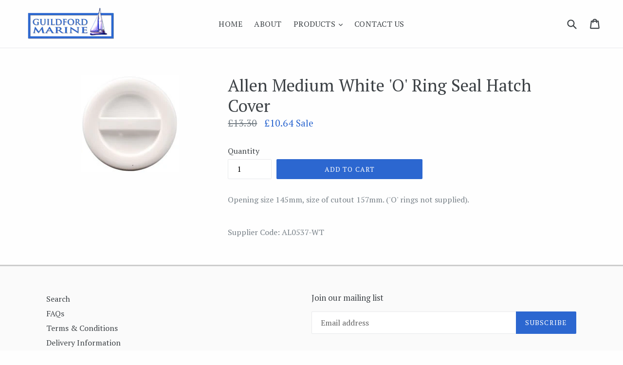

--- FILE ---
content_type: text/html; charset=utf-8
request_url: https://guildfordmarine.com/products/allen-medium-white-o-ring-seal-hatch-cover-190204
body_size: 26080
content:
<!doctype html>
<!--[if IE 9]> <html class="ie9 no-js" lang="en"> <![endif]-->
<!--[if (gt IE 9)|!(IE)]><!--> <html class="no-js" lang="en"> <!--<![endif]-->
<head>
  <meta name="google-site-verification" content="N7emIaNdJgxv0OyXWSOK8LP1onxNlrF5_U-0XPCtKFo" />
  <meta charset="utf-8">
  <meta http-equiv="X-UA-Compatible" content="IE=edge,chrome=1">
  <meta name="viewport" content="width=device-width,initial-scale=1">
  <meta name="theme-color" content="#2c67d0">
  <link rel="canonical" href="https://guildfordmarine.com/products/allen-medium-white-o-ring-seal-hatch-cover-190204">

  

  
  <title>
    Allen Medium White &#39;O&#39; Ring Seal Hatch Cover
    
    
    
      &ndash; Guildford Marine
    
  </title>

  
    <meta name="description" content="Opening size 145mm size of cutout 157mm O rings not supplied">
  

  <!-- /snippets/social-meta-tags.liquid -->
<meta property="og:site_name" content="Guildford Marine">
<meta property="og:url" content="https://guildfordmarine.com/products/allen-medium-white-o-ring-seal-hatch-cover-190204">
<meta property="og:title" content="Allen Medium White 'O' Ring Seal Hatch Cover">
<meta property="og:type" content="product">
<meta property="og:description" content="Opening size 145mm size of cutout 157mm O rings not supplied"><meta property="og:price:amount" content="10.64">
  <meta property="og:price:currency" content="GBP"><meta property="og:image" content="http://guildfordmarine.com/cdn/shop/products/190204_1024x1024.jpg?v=1479586705">
<meta property="og:image:secure_url" content="https://guildfordmarine.com/cdn/shop/products/190204_1024x1024.jpg?v=1479586705">

<meta name="twitter:site" content="@">
<meta name="twitter:card" content="summary_large_image">
<meta name="twitter:title" content="Allen Medium White 'O' Ring Seal Hatch Cover">
<meta name="twitter:description" content="Opening size 145mm size of cutout 157mm O rings not supplied">


  <link href="//guildfordmarine.com/cdn/shop/t/1/assets/theme.scss.css?v=131417479143637598131737538241" rel="stylesheet" type="text/css" media="all" />
  
  <link href="//guildfordmarine.com/cdn/shop/t/1/assets/custom.css?v=159776177014561441631475930255" rel="stylesheet" type="text/css" media="all" />
  

  <link href="//fonts.googleapis.com/css?family=PT+Serif:400,700" rel="stylesheet" type="text/css" media="all" />


  

    <link href="//fonts.googleapis.com/css?family=PT+Serif:400" rel="stylesheet" type="text/css" media="all" />
  



  <script>
    var theme = {
      strings: {
        addToCart: "Add to cart",
        soldOut: "Sold out",
        unavailable: "Unavailable",
        showMore: "Show More",
        showLess: "Show Less"
      },
      moneyFormat: "£{{amount}}"
    }
  </script>

  <!--[if (lte IE 9) ]><script src="//guildfordmarine.com/cdn/shop/t/1/assets/match-media.min.js?v=22265819453975888031475449374" type="text/javascript"></script><![endif]-->

  

  <!--[if (gt IE 9)|!(IE)]><!--><script src="//guildfordmarine.com/cdn/shop/t/1/assets/vendor.js?v=85446238952085176641475449375" defer="defer"></script><!--<![endif]-->
  <!--[if lte IE 9]><script src="//guildfordmarine.com/cdn/shop/t/1/assets/vendor.js?v=85446238952085176641475449375"></script><![endif]-->

  <!--[if (gt IE 9)|!(IE)]><!--><script src="//guildfordmarine.com/cdn/shop/t/1/assets/theme.js?v=55725325263756834891475930622" defer="defer"></script><!--<![endif]-->
  <!--[if lte IE 9]><script src="//guildfordmarine.com/cdn/shop/t/1/assets/theme.js?v=55725325263756834891475930622"></script><![endif]-->

  <script>window.performance && window.performance.mark && window.performance.mark('shopify.content_for_header.start');</script><meta name="google-site-verification" content="N7emIaNdJgxv0OyXWSOK8LP1onxNlrF5_U-0XPCtKFo">
<meta id="shopify-digital-wallet" name="shopify-digital-wallet" content="/15236600/digital_wallets/dialog">
<meta name="shopify-checkout-api-token" content="46a65fc6c477be5b641d3b9789d64347">
<link rel="alternate" type="application/json+oembed" href="https://guildfordmarine.com/products/allen-medium-white-o-ring-seal-hatch-cover-190204.oembed">
<script async="async" src="/checkouts/internal/preloads.js?locale=en-GB"></script>
<link rel="preconnect" href="https://shop.app" crossorigin="anonymous">
<script async="async" src="https://shop.app/checkouts/internal/preloads.js?locale=en-GB&shop_id=15236600" crossorigin="anonymous"></script>
<script id="apple-pay-shop-capabilities" type="application/json">{"shopId":15236600,"countryCode":"GB","currencyCode":"GBP","merchantCapabilities":["supports3DS"],"merchantId":"gid:\/\/shopify\/Shop\/15236600","merchantName":"Guildford Marine","requiredBillingContactFields":["postalAddress","email","phone"],"requiredShippingContactFields":["postalAddress","email","phone"],"shippingType":"shipping","supportedNetworks":["visa","maestro","masterCard","amex","discover","elo"],"total":{"type":"pending","label":"Guildford Marine","amount":"1.00"},"shopifyPaymentsEnabled":true,"supportsSubscriptions":true}</script>
<script id="shopify-features" type="application/json">{"accessToken":"46a65fc6c477be5b641d3b9789d64347","betas":["rich-media-storefront-analytics"],"domain":"guildfordmarine.com","predictiveSearch":true,"shopId":15236600,"locale":"en"}</script>
<script>var Shopify = Shopify || {};
Shopify.shop = "guildford-marine.myshopify.com";
Shopify.locale = "en";
Shopify.currency = {"active":"GBP","rate":"1.0"};
Shopify.country = "GB";
Shopify.theme = {"name":"debut","id":145436297,"schema_name":"Debut","schema_version":"1.0.0","theme_store_id":1049,"role":"main"};
Shopify.theme.handle = "null";
Shopify.theme.style = {"id":null,"handle":null};
Shopify.cdnHost = "guildfordmarine.com/cdn";
Shopify.routes = Shopify.routes || {};
Shopify.routes.root = "/";</script>
<script type="module">!function(o){(o.Shopify=o.Shopify||{}).modules=!0}(window);</script>
<script>!function(o){function n(){var o=[];function n(){o.push(Array.prototype.slice.apply(arguments))}return n.q=o,n}var t=o.Shopify=o.Shopify||{};t.loadFeatures=n(),t.autoloadFeatures=n()}(window);</script>
<script>
  window.ShopifyPay = window.ShopifyPay || {};
  window.ShopifyPay.apiHost = "shop.app\/pay";
  window.ShopifyPay.redirectState = null;
</script>
<script id="shop-js-analytics" type="application/json">{"pageType":"product"}</script>
<script defer="defer" async type="module" src="//guildfordmarine.com/cdn/shopifycloud/shop-js/modules/v2/client.init-shop-cart-sync_DtuiiIyl.en.esm.js"></script>
<script defer="defer" async type="module" src="//guildfordmarine.com/cdn/shopifycloud/shop-js/modules/v2/chunk.common_CUHEfi5Q.esm.js"></script>
<script type="module">
  await import("//guildfordmarine.com/cdn/shopifycloud/shop-js/modules/v2/client.init-shop-cart-sync_DtuiiIyl.en.esm.js");
await import("//guildfordmarine.com/cdn/shopifycloud/shop-js/modules/v2/chunk.common_CUHEfi5Q.esm.js");

  window.Shopify.SignInWithShop?.initShopCartSync?.({"fedCMEnabled":true,"windoidEnabled":true});

</script>
<script>
  window.Shopify = window.Shopify || {};
  if (!window.Shopify.featureAssets) window.Shopify.featureAssets = {};
  window.Shopify.featureAssets['shop-js'] = {"shop-cart-sync":["modules/v2/client.shop-cart-sync_DFoTY42P.en.esm.js","modules/v2/chunk.common_CUHEfi5Q.esm.js"],"init-fed-cm":["modules/v2/client.init-fed-cm_D2UNy1i2.en.esm.js","modules/v2/chunk.common_CUHEfi5Q.esm.js"],"init-shop-email-lookup-coordinator":["modules/v2/client.init-shop-email-lookup-coordinator_BQEe2rDt.en.esm.js","modules/v2/chunk.common_CUHEfi5Q.esm.js"],"shop-cash-offers":["modules/v2/client.shop-cash-offers_3CTtReFF.en.esm.js","modules/v2/chunk.common_CUHEfi5Q.esm.js","modules/v2/chunk.modal_BewljZkx.esm.js"],"shop-button":["modules/v2/client.shop-button_C6oxCjDL.en.esm.js","modules/v2/chunk.common_CUHEfi5Q.esm.js"],"init-windoid":["modules/v2/client.init-windoid_5pix8xhK.en.esm.js","modules/v2/chunk.common_CUHEfi5Q.esm.js"],"avatar":["modules/v2/client.avatar_BTnouDA3.en.esm.js"],"init-shop-cart-sync":["modules/v2/client.init-shop-cart-sync_DtuiiIyl.en.esm.js","modules/v2/chunk.common_CUHEfi5Q.esm.js"],"shop-toast-manager":["modules/v2/client.shop-toast-manager_BYv_8cH1.en.esm.js","modules/v2/chunk.common_CUHEfi5Q.esm.js"],"pay-button":["modules/v2/client.pay-button_FnF9EIkY.en.esm.js","modules/v2/chunk.common_CUHEfi5Q.esm.js"],"shop-login-button":["modules/v2/client.shop-login-button_CH1KUpOf.en.esm.js","modules/v2/chunk.common_CUHEfi5Q.esm.js","modules/v2/chunk.modal_BewljZkx.esm.js"],"init-customer-accounts-sign-up":["modules/v2/client.init-customer-accounts-sign-up_aj7QGgYS.en.esm.js","modules/v2/client.shop-login-button_CH1KUpOf.en.esm.js","modules/v2/chunk.common_CUHEfi5Q.esm.js","modules/v2/chunk.modal_BewljZkx.esm.js"],"init-shop-for-new-customer-accounts":["modules/v2/client.init-shop-for-new-customer-accounts_NbnYRf_7.en.esm.js","modules/v2/client.shop-login-button_CH1KUpOf.en.esm.js","modules/v2/chunk.common_CUHEfi5Q.esm.js","modules/v2/chunk.modal_BewljZkx.esm.js"],"init-customer-accounts":["modules/v2/client.init-customer-accounts_ppedhqCH.en.esm.js","modules/v2/client.shop-login-button_CH1KUpOf.en.esm.js","modules/v2/chunk.common_CUHEfi5Q.esm.js","modules/v2/chunk.modal_BewljZkx.esm.js"],"shop-follow-button":["modules/v2/client.shop-follow-button_CMIBBa6u.en.esm.js","modules/v2/chunk.common_CUHEfi5Q.esm.js","modules/v2/chunk.modal_BewljZkx.esm.js"],"lead-capture":["modules/v2/client.lead-capture_But0hIyf.en.esm.js","modules/v2/chunk.common_CUHEfi5Q.esm.js","modules/v2/chunk.modal_BewljZkx.esm.js"],"checkout-modal":["modules/v2/client.checkout-modal_BBxc70dQ.en.esm.js","modules/v2/chunk.common_CUHEfi5Q.esm.js","modules/v2/chunk.modal_BewljZkx.esm.js"],"shop-login":["modules/v2/client.shop-login_hM3Q17Kl.en.esm.js","modules/v2/chunk.common_CUHEfi5Q.esm.js","modules/v2/chunk.modal_BewljZkx.esm.js"],"payment-terms":["modules/v2/client.payment-terms_CAtGlQYS.en.esm.js","modules/v2/chunk.common_CUHEfi5Q.esm.js","modules/v2/chunk.modal_BewljZkx.esm.js"]};
</script>
<script id="__st">var __st={"a":15236600,"offset":0,"reqid":"080ab26c-bf7c-4616-b1ad-d8cba6c9817a-1767679208","pageurl":"guildfordmarine.com\/products\/allen-medium-white-o-ring-seal-hatch-cover-190204","u":"3c826c91168d","p":"product","rtyp":"product","rid":8481447497};</script>
<script>window.ShopifyPaypalV4VisibilityTracking = true;</script>
<script id="captcha-bootstrap">!function(){'use strict';const t='contact',e='account',n='new_comment',o=[[t,t],['blogs',n],['comments',n],[t,'customer']],c=[[e,'customer_login'],[e,'guest_login'],[e,'recover_customer_password'],[e,'create_customer']],r=t=>t.map((([t,e])=>`form[action*='/${t}']:not([data-nocaptcha='true']) input[name='form_type'][value='${e}']`)).join(','),a=t=>()=>t?[...document.querySelectorAll(t)].map((t=>t.form)):[];function s(){const t=[...o],e=r(t);return a(e)}const i='password',u='form_key',d=['recaptcha-v3-token','g-recaptcha-response','h-captcha-response',i],f=()=>{try{return window.sessionStorage}catch{return}},m='__shopify_v',_=t=>t.elements[u];function p(t,e,n=!1){try{const o=window.sessionStorage,c=JSON.parse(o.getItem(e)),{data:r}=function(t){const{data:e,action:n}=t;return t[m]||n?{data:e,action:n}:{data:t,action:n}}(c);for(const[e,n]of Object.entries(r))t.elements[e]&&(t.elements[e].value=n);n&&o.removeItem(e)}catch(o){console.error('form repopulation failed',{error:o})}}const l='form_type',E='cptcha';function T(t){t.dataset[E]=!0}const w=window,h=w.document,L='Shopify',v='ce_forms',y='captcha';let A=!1;((t,e)=>{const n=(g='f06e6c50-85a8-45c8-87d0-21a2b65856fe',I='https://cdn.shopify.com/shopifycloud/storefront-forms-hcaptcha/ce_storefront_forms_captcha_hcaptcha.v1.5.2.iife.js',D={infoText:'Protected by hCaptcha',privacyText:'Privacy',termsText:'Terms'},(t,e,n)=>{const o=w[L][v],c=o.bindForm;if(c)return c(t,g,e,D).then(n);var r;o.q.push([[t,g,e,D],n]),r=I,A||(h.body.append(Object.assign(h.createElement('script'),{id:'captcha-provider',async:!0,src:r})),A=!0)});var g,I,D;w[L]=w[L]||{},w[L][v]=w[L][v]||{},w[L][v].q=[],w[L][y]=w[L][y]||{},w[L][y].protect=function(t,e){n(t,void 0,e),T(t)},Object.freeze(w[L][y]),function(t,e,n,w,h,L){const[v,y,A,g]=function(t,e,n){const i=e?o:[],u=t?c:[],d=[...i,...u],f=r(d),m=r(i),_=r(d.filter((([t,e])=>n.includes(e))));return[a(f),a(m),a(_),s()]}(w,h,L),I=t=>{const e=t.target;return e instanceof HTMLFormElement?e:e&&e.form},D=t=>v().includes(t);t.addEventListener('submit',(t=>{const e=I(t);if(!e)return;const n=D(e)&&!e.dataset.hcaptchaBound&&!e.dataset.recaptchaBound,o=_(e),c=g().includes(e)&&(!o||!o.value);(n||c)&&t.preventDefault(),c&&!n&&(function(t){try{if(!f())return;!function(t){const e=f();if(!e)return;const n=_(t);if(!n)return;const o=n.value;o&&e.removeItem(o)}(t);const e=Array.from(Array(32),(()=>Math.random().toString(36)[2])).join('');!function(t,e){_(t)||t.append(Object.assign(document.createElement('input'),{type:'hidden',name:u})),t.elements[u].value=e}(t,e),function(t,e){const n=f();if(!n)return;const o=[...t.querySelectorAll(`input[type='${i}']`)].map((({name:t})=>t)),c=[...d,...o],r={};for(const[a,s]of new FormData(t).entries())c.includes(a)||(r[a]=s);n.setItem(e,JSON.stringify({[m]:1,action:t.action,data:r}))}(t,e)}catch(e){console.error('failed to persist form',e)}}(e),e.submit())}));const S=(t,e)=>{t&&!t.dataset[E]&&(n(t,e.some((e=>e===t))),T(t))};for(const o of['focusin','change'])t.addEventListener(o,(t=>{const e=I(t);D(e)&&S(e,y())}));const B=e.get('form_key'),M=e.get(l),P=B&&M;t.addEventListener('DOMContentLoaded',(()=>{const t=y();if(P)for(const e of t)e.elements[l].value===M&&p(e,B);[...new Set([...A(),...v().filter((t=>'true'===t.dataset.shopifyCaptcha))])].forEach((e=>S(e,t)))}))}(h,new URLSearchParams(w.location.search),n,t,e,['guest_login'])})(!0,!0)}();</script>
<script integrity="sha256-4kQ18oKyAcykRKYeNunJcIwy7WH5gtpwJnB7kiuLZ1E=" data-source-attribution="shopify.loadfeatures" defer="defer" src="//guildfordmarine.com/cdn/shopifycloud/storefront/assets/storefront/load_feature-a0a9edcb.js" crossorigin="anonymous"></script>
<script crossorigin="anonymous" defer="defer" src="//guildfordmarine.com/cdn/shopifycloud/storefront/assets/shopify_pay/storefront-65b4c6d7.js?v=20250812"></script>
<script data-source-attribution="shopify.dynamic_checkout.dynamic.init">var Shopify=Shopify||{};Shopify.PaymentButton=Shopify.PaymentButton||{isStorefrontPortableWallets:!0,init:function(){window.Shopify.PaymentButton.init=function(){};var t=document.createElement("script");t.src="https://guildfordmarine.com/cdn/shopifycloud/portable-wallets/latest/portable-wallets.en.js",t.type="module",document.head.appendChild(t)}};
</script>
<script data-source-attribution="shopify.dynamic_checkout.buyer_consent">
  function portableWalletsHideBuyerConsent(e){var t=document.getElementById("shopify-buyer-consent"),n=document.getElementById("shopify-subscription-policy-button");t&&n&&(t.classList.add("hidden"),t.setAttribute("aria-hidden","true"),n.removeEventListener("click",e))}function portableWalletsShowBuyerConsent(e){var t=document.getElementById("shopify-buyer-consent"),n=document.getElementById("shopify-subscription-policy-button");t&&n&&(t.classList.remove("hidden"),t.removeAttribute("aria-hidden"),n.addEventListener("click",e))}window.Shopify?.PaymentButton&&(window.Shopify.PaymentButton.hideBuyerConsent=portableWalletsHideBuyerConsent,window.Shopify.PaymentButton.showBuyerConsent=portableWalletsShowBuyerConsent);
</script>
<script data-source-attribution="shopify.dynamic_checkout.cart.bootstrap">document.addEventListener("DOMContentLoaded",(function(){function t(){return document.querySelector("shopify-accelerated-checkout-cart, shopify-accelerated-checkout")}if(t())Shopify.PaymentButton.init();else{new MutationObserver((function(e,n){t()&&(Shopify.PaymentButton.init(),n.disconnect())})).observe(document.body,{childList:!0,subtree:!0})}}));
</script>
<link id="shopify-accelerated-checkout-styles" rel="stylesheet" media="screen" href="https://guildfordmarine.com/cdn/shopifycloud/portable-wallets/latest/accelerated-checkout-backwards-compat.css" crossorigin="anonymous">
<style id="shopify-accelerated-checkout-cart">
        #shopify-buyer-consent {
  margin-top: 1em;
  display: inline-block;
  width: 100%;
}

#shopify-buyer-consent.hidden {
  display: none;
}

#shopify-subscription-policy-button {
  background: none;
  border: none;
  padding: 0;
  text-decoration: underline;
  font-size: inherit;
  cursor: pointer;
}

#shopify-subscription-policy-button::before {
  box-shadow: none;
}

      </style>

<script>window.performance && window.performance.mark && window.performance.mark('shopify.content_for_header.end');</script>
<link href="https://monorail-edge.shopifysvc.com" rel="dns-prefetch">
<script>(function(){if ("sendBeacon" in navigator && "performance" in window) {try {var session_token_from_headers = performance.getEntriesByType('navigation')[0].serverTiming.find(x => x.name == '_s').description;} catch {var session_token_from_headers = undefined;}var session_cookie_matches = document.cookie.match(/_shopify_s=([^;]*)/);var session_token_from_cookie = session_cookie_matches && session_cookie_matches.length === 2 ? session_cookie_matches[1] : "";var session_token = session_token_from_headers || session_token_from_cookie || "";function handle_abandonment_event(e) {var entries = performance.getEntries().filter(function(entry) {return /monorail-edge.shopifysvc.com/.test(entry.name);});if (!window.abandonment_tracked && entries.length === 0) {window.abandonment_tracked = true;var currentMs = Date.now();var navigation_start = performance.timing.navigationStart;var payload = {shop_id: 15236600,url: window.location.href,navigation_start,duration: currentMs - navigation_start,session_token,page_type: "product"};window.navigator.sendBeacon("https://monorail-edge.shopifysvc.com/v1/produce", JSON.stringify({schema_id: "online_store_buyer_site_abandonment/1.1",payload: payload,metadata: {event_created_at_ms: currentMs,event_sent_at_ms: currentMs}}));}}window.addEventListener('pagehide', handle_abandonment_event);}}());</script>
<script id="web-pixels-manager-setup">(function e(e,d,r,n,o){if(void 0===o&&(o={}),!Boolean(null===(a=null===(i=window.Shopify)||void 0===i?void 0:i.analytics)||void 0===a?void 0:a.replayQueue)){var i,a;window.Shopify=window.Shopify||{};var t=window.Shopify;t.analytics=t.analytics||{};var s=t.analytics;s.replayQueue=[],s.publish=function(e,d,r){return s.replayQueue.push([e,d,r]),!0};try{self.performance.mark("wpm:start")}catch(e){}var l=function(){var e={modern:/Edge?\/(1{2}[4-9]|1[2-9]\d|[2-9]\d{2}|\d{4,})\.\d+(\.\d+|)|Firefox\/(1{2}[4-9]|1[2-9]\d|[2-9]\d{2}|\d{4,})\.\d+(\.\d+|)|Chrom(ium|e)\/(9{2}|\d{3,})\.\d+(\.\d+|)|(Maci|X1{2}).+ Version\/(15\.\d+|(1[6-9]|[2-9]\d|\d{3,})\.\d+)([,.]\d+|)( \(\w+\)|)( Mobile\/\w+|) Safari\/|Chrome.+OPR\/(9{2}|\d{3,})\.\d+\.\d+|(CPU[ +]OS|iPhone[ +]OS|CPU[ +]iPhone|CPU IPhone OS|CPU iPad OS)[ +]+(15[._]\d+|(1[6-9]|[2-9]\d|\d{3,})[._]\d+)([._]\d+|)|Android:?[ /-](13[3-9]|1[4-9]\d|[2-9]\d{2}|\d{4,})(\.\d+|)(\.\d+|)|Android.+Firefox\/(13[5-9]|1[4-9]\d|[2-9]\d{2}|\d{4,})\.\d+(\.\d+|)|Android.+Chrom(ium|e)\/(13[3-9]|1[4-9]\d|[2-9]\d{2}|\d{4,})\.\d+(\.\d+|)|SamsungBrowser\/([2-9]\d|\d{3,})\.\d+/,legacy:/Edge?\/(1[6-9]|[2-9]\d|\d{3,})\.\d+(\.\d+|)|Firefox\/(5[4-9]|[6-9]\d|\d{3,})\.\d+(\.\d+|)|Chrom(ium|e)\/(5[1-9]|[6-9]\d|\d{3,})\.\d+(\.\d+|)([\d.]+$|.*Safari\/(?![\d.]+ Edge\/[\d.]+$))|(Maci|X1{2}).+ Version\/(10\.\d+|(1[1-9]|[2-9]\d|\d{3,})\.\d+)([,.]\d+|)( \(\w+\)|)( Mobile\/\w+|) Safari\/|Chrome.+OPR\/(3[89]|[4-9]\d|\d{3,})\.\d+\.\d+|(CPU[ +]OS|iPhone[ +]OS|CPU[ +]iPhone|CPU IPhone OS|CPU iPad OS)[ +]+(10[._]\d+|(1[1-9]|[2-9]\d|\d{3,})[._]\d+)([._]\d+|)|Android:?[ /-](13[3-9]|1[4-9]\d|[2-9]\d{2}|\d{4,})(\.\d+|)(\.\d+|)|Mobile Safari.+OPR\/([89]\d|\d{3,})\.\d+\.\d+|Android.+Firefox\/(13[5-9]|1[4-9]\d|[2-9]\d{2}|\d{4,})\.\d+(\.\d+|)|Android.+Chrom(ium|e)\/(13[3-9]|1[4-9]\d|[2-9]\d{2}|\d{4,})\.\d+(\.\d+|)|Android.+(UC? ?Browser|UCWEB|U3)[ /]?(15\.([5-9]|\d{2,})|(1[6-9]|[2-9]\d|\d{3,})\.\d+)\.\d+|SamsungBrowser\/(5\.\d+|([6-9]|\d{2,})\.\d+)|Android.+MQ{2}Browser\/(14(\.(9|\d{2,})|)|(1[5-9]|[2-9]\d|\d{3,})(\.\d+|))(\.\d+|)|K[Aa][Ii]OS\/(3\.\d+|([4-9]|\d{2,})\.\d+)(\.\d+|)/},d=e.modern,r=e.legacy,n=navigator.userAgent;return n.match(d)?"modern":n.match(r)?"legacy":"unknown"}(),u="modern"===l?"modern":"legacy",c=(null!=n?n:{modern:"",legacy:""})[u],f=function(e){return[e.baseUrl,"/wpm","/b",e.hashVersion,"modern"===e.buildTarget?"m":"l",".js"].join("")}({baseUrl:d,hashVersion:r,buildTarget:u}),m=function(e){var d=e.version,r=e.bundleTarget,n=e.surface,o=e.pageUrl,i=e.monorailEndpoint;return{emit:function(e){var a=e.status,t=e.errorMsg,s=(new Date).getTime(),l=JSON.stringify({metadata:{event_sent_at_ms:s},events:[{schema_id:"web_pixels_manager_load/3.1",payload:{version:d,bundle_target:r,page_url:o,status:a,surface:n,error_msg:t},metadata:{event_created_at_ms:s}}]});if(!i)return console&&console.warn&&console.warn("[Web Pixels Manager] No Monorail endpoint provided, skipping logging."),!1;try{return self.navigator.sendBeacon.bind(self.navigator)(i,l)}catch(e){}var u=new XMLHttpRequest;try{return u.open("POST",i,!0),u.setRequestHeader("Content-Type","text/plain"),u.send(l),!0}catch(e){return console&&console.warn&&console.warn("[Web Pixels Manager] Got an unhandled error while logging to Monorail."),!1}}}}({version:r,bundleTarget:l,surface:e.surface,pageUrl:self.location.href,monorailEndpoint:e.monorailEndpoint});try{o.browserTarget=l,function(e){var d=e.src,r=e.async,n=void 0===r||r,o=e.onload,i=e.onerror,a=e.sri,t=e.scriptDataAttributes,s=void 0===t?{}:t,l=document.createElement("script"),u=document.querySelector("head"),c=document.querySelector("body");if(l.async=n,l.src=d,a&&(l.integrity=a,l.crossOrigin="anonymous"),s)for(var f in s)if(Object.prototype.hasOwnProperty.call(s,f))try{l.dataset[f]=s[f]}catch(e){}if(o&&l.addEventListener("load",o),i&&l.addEventListener("error",i),u)u.appendChild(l);else{if(!c)throw new Error("Did not find a head or body element to append the script");c.appendChild(l)}}({src:f,async:!0,onload:function(){if(!function(){var e,d;return Boolean(null===(d=null===(e=window.Shopify)||void 0===e?void 0:e.analytics)||void 0===d?void 0:d.initialized)}()){var d=window.webPixelsManager.init(e)||void 0;if(d){var r=window.Shopify.analytics;r.replayQueue.forEach((function(e){var r=e[0],n=e[1],o=e[2];d.publishCustomEvent(r,n,o)})),r.replayQueue=[],r.publish=d.publishCustomEvent,r.visitor=d.visitor,r.initialized=!0}}},onerror:function(){return m.emit({status:"failed",errorMsg:"".concat(f," has failed to load")})},sri:function(e){var d=/^sha384-[A-Za-z0-9+/=]+$/;return"string"==typeof e&&d.test(e)}(c)?c:"",scriptDataAttributes:o}),m.emit({status:"loading"})}catch(e){m.emit({status:"failed",errorMsg:(null==e?void 0:e.message)||"Unknown error"})}}})({shopId: 15236600,storefrontBaseUrl: "https://guildfordmarine.com",extensionsBaseUrl: "https://extensions.shopifycdn.com/cdn/shopifycloud/web-pixels-manager",monorailEndpoint: "https://monorail-edge.shopifysvc.com/unstable/produce_batch",surface: "storefront-renderer",enabledBetaFlags: ["2dca8a86","a0d5f9d2"],webPixelsConfigList: [{"id":"303071314","configuration":"{\"config\":\"{\\\"pixel_id\\\":\\\"AW-986116932\\\",\\\"target_country\\\":\\\"GB\\\",\\\"gtag_events\\\":[{\\\"type\\\":\\\"search\\\",\\\"action_label\\\":\\\"AW-986116932\\\/nSgoCL6Ry-sBEMTmm9YD\\\"},{\\\"type\\\":\\\"begin_checkout\\\",\\\"action_label\\\":\\\"AW-986116932\\\/ecZ_CLuRy-sBEMTmm9YD\\\"},{\\\"type\\\":\\\"view_item\\\",\\\"action_label\\\":[\\\"AW-986116932\\\/b7tECLWRy-sBEMTmm9YD\\\",\\\"MC-E4SKFVVNTJ\\\"]},{\\\"type\\\":\\\"purchase\\\",\\\"action_label\\\":[\\\"AW-986116932\\\/D8P3CLKRy-sBEMTmm9YD\\\",\\\"MC-E4SKFVVNTJ\\\"]},{\\\"type\\\":\\\"page_view\\\",\\\"action_label\\\":[\\\"AW-986116932\\\/vhnmCK-Ry-sBEMTmm9YD\\\",\\\"MC-E4SKFVVNTJ\\\"]},{\\\"type\\\":\\\"add_payment_info\\\",\\\"action_label\\\":\\\"AW-986116932\\\/XqjHCMGRy-sBEMTmm9YD\\\"},{\\\"type\\\":\\\"add_to_cart\\\",\\\"action_label\\\":\\\"AW-986116932\\\/TFvsCLiRy-sBEMTmm9YD\\\"}],\\\"enable_monitoring_mode\\\":false}\"}","eventPayloadVersion":"v1","runtimeContext":"OPEN","scriptVersion":"b2a88bafab3e21179ed38636efcd8a93","type":"APP","apiClientId":1780363,"privacyPurposes":[],"dataSharingAdjustments":{"protectedCustomerApprovalScopes":["read_customer_address","read_customer_email","read_customer_name","read_customer_personal_data","read_customer_phone"]}},{"id":"shopify-app-pixel","configuration":"{}","eventPayloadVersion":"v1","runtimeContext":"STRICT","scriptVersion":"0450","apiClientId":"shopify-pixel","type":"APP","privacyPurposes":["ANALYTICS","MARKETING"]},{"id":"shopify-custom-pixel","eventPayloadVersion":"v1","runtimeContext":"LAX","scriptVersion":"0450","apiClientId":"shopify-pixel","type":"CUSTOM","privacyPurposes":["ANALYTICS","MARKETING"]}],isMerchantRequest: false,initData: {"shop":{"name":"Guildford Marine","paymentSettings":{"currencyCode":"GBP"},"myshopifyDomain":"guildford-marine.myshopify.com","countryCode":"GB","storefrontUrl":"https:\/\/guildfordmarine.com"},"customer":null,"cart":null,"checkout":null,"productVariants":[{"price":{"amount":10.64,"currencyCode":"GBP"},"product":{"title":"Allen Medium White 'O' Ring Seal Hatch Cover","vendor":"Guildford Marine","id":"8481447497","untranslatedTitle":"Allen Medium White 'O' Ring Seal Hatch Cover","url":"\/products\/allen-medium-white-o-ring-seal-hatch-cover-190204","type":"Deck Hardware"},"id":"28131857673","image":{"src":"\/\/guildfordmarine.com\/cdn\/shop\/products\/190204.jpg?v=1479586705"},"sku":"190204","title":"Default Title","untranslatedTitle":"Default Title"}],"purchasingCompany":null},},"https://guildfordmarine.com/cdn","cd383123w9549d7e6pcdbda493m4fa997b6",{"modern":"","legacy":""},{"shopId":"15236600","storefrontBaseUrl":"https:\/\/guildfordmarine.com","extensionBaseUrl":"https:\/\/extensions.shopifycdn.com\/cdn\/shopifycloud\/web-pixels-manager","surface":"storefront-renderer","enabledBetaFlags":"[\"2dca8a86\", \"a0d5f9d2\"]","isMerchantRequest":"false","hashVersion":"cd383123w9549d7e6pcdbda493m4fa997b6","publish":"custom","events":"[[\"page_viewed\",{}],[\"product_viewed\",{\"productVariant\":{\"price\":{\"amount\":10.64,\"currencyCode\":\"GBP\"},\"product\":{\"title\":\"Allen Medium White 'O' Ring Seal Hatch Cover\",\"vendor\":\"Guildford Marine\",\"id\":\"8481447497\",\"untranslatedTitle\":\"Allen Medium White 'O' Ring Seal Hatch Cover\",\"url\":\"\/products\/allen-medium-white-o-ring-seal-hatch-cover-190204\",\"type\":\"Deck Hardware\"},\"id\":\"28131857673\",\"image\":{\"src\":\"\/\/guildfordmarine.com\/cdn\/shop\/products\/190204.jpg?v=1479586705\"},\"sku\":\"190204\",\"title\":\"Default Title\",\"untranslatedTitle\":\"Default Title\"}}]]"});</script><script>
  window.ShopifyAnalytics = window.ShopifyAnalytics || {};
  window.ShopifyAnalytics.meta = window.ShopifyAnalytics.meta || {};
  window.ShopifyAnalytics.meta.currency = 'GBP';
  var meta = {"product":{"id":8481447497,"gid":"gid:\/\/shopify\/Product\/8481447497","vendor":"Guildford Marine","type":"Deck Hardware","handle":"allen-medium-white-o-ring-seal-hatch-cover-190204","variants":[{"id":28131857673,"price":1064,"name":"Allen Medium White 'O' Ring Seal Hatch Cover","public_title":null,"sku":"190204"}],"remote":false},"page":{"pageType":"product","resourceType":"product","resourceId":8481447497,"requestId":"080ab26c-bf7c-4616-b1ad-d8cba6c9817a-1767679208"}};
  for (var attr in meta) {
    window.ShopifyAnalytics.meta[attr] = meta[attr];
  }
</script>
<script class="analytics">
  (function () {
    var customDocumentWrite = function(content) {
      var jquery = null;

      if (window.jQuery) {
        jquery = window.jQuery;
      } else if (window.Checkout && window.Checkout.$) {
        jquery = window.Checkout.$;
      }

      if (jquery) {
        jquery('body').append(content);
      }
    };

    var hasLoggedConversion = function(token) {
      if (token) {
        return document.cookie.indexOf('loggedConversion=' + token) !== -1;
      }
      return false;
    }

    var setCookieIfConversion = function(token) {
      if (token) {
        var twoMonthsFromNow = new Date(Date.now());
        twoMonthsFromNow.setMonth(twoMonthsFromNow.getMonth() + 2);

        document.cookie = 'loggedConversion=' + token + '; expires=' + twoMonthsFromNow;
      }
    }

    var trekkie = window.ShopifyAnalytics.lib = window.trekkie = window.trekkie || [];
    if (trekkie.integrations) {
      return;
    }
    trekkie.methods = [
      'identify',
      'page',
      'ready',
      'track',
      'trackForm',
      'trackLink'
    ];
    trekkie.factory = function(method) {
      return function() {
        var args = Array.prototype.slice.call(arguments);
        args.unshift(method);
        trekkie.push(args);
        return trekkie;
      };
    };
    for (var i = 0; i < trekkie.methods.length; i++) {
      var key = trekkie.methods[i];
      trekkie[key] = trekkie.factory(key);
    }
    trekkie.load = function(config) {
      trekkie.config = config || {};
      trekkie.config.initialDocumentCookie = document.cookie;
      var first = document.getElementsByTagName('script')[0];
      var script = document.createElement('script');
      script.type = 'text/javascript';
      script.onerror = function(e) {
        var scriptFallback = document.createElement('script');
        scriptFallback.type = 'text/javascript';
        scriptFallback.onerror = function(error) {
                var Monorail = {
      produce: function produce(monorailDomain, schemaId, payload) {
        var currentMs = new Date().getTime();
        var event = {
          schema_id: schemaId,
          payload: payload,
          metadata: {
            event_created_at_ms: currentMs,
            event_sent_at_ms: currentMs
          }
        };
        return Monorail.sendRequest("https://" + monorailDomain + "/v1/produce", JSON.stringify(event));
      },
      sendRequest: function sendRequest(endpointUrl, payload) {
        // Try the sendBeacon API
        if (window && window.navigator && typeof window.navigator.sendBeacon === 'function' && typeof window.Blob === 'function' && !Monorail.isIos12()) {
          var blobData = new window.Blob([payload], {
            type: 'text/plain'
          });

          if (window.navigator.sendBeacon(endpointUrl, blobData)) {
            return true;
          } // sendBeacon was not successful

        } // XHR beacon

        var xhr = new XMLHttpRequest();

        try {
          xhr.open('POST', endpointUrl);
          xhr.setRequestHeader('Content-Type', 'text/plain');
          xhr.send(payload);
        } catch (e) {
          console.log(e);
        }

        return false;
      },
      isIos12: function isIos12() {
        return window.navigator.userAgent.lastIndexOf('iPhone; CPU iPhone OS 12_') !== -1 || window.navigator.userAgent.lastIndexOf('iPad; CPU OS 12_') !== -1;
      }
    };
    Monorail.produce('monorail-edge.shopifysvc.com',
      'trekkie_storefront_load_errors/1.1',
      {shop_id: 15236600,
      theme_id: 145436297,
      app_name: "storefront",
      context_url: window.location.href,
      source_url: "//guildfordmarine.com/cdn/s/trekkie.storefront.8f32c7f0b513e73f3235c26245676203e1209161.min.js"});

        };
        scriptFallback.async = true;
        scriptFallback.src = '//guildfordmarine.com/cdn/s/trekkie.storefront.8f32c7f0b513e73f3235c26245676203e1209161.min.js';
        first.parentNode.insertBefore(scriptFallback, first);
      };
      script.async = true;
      script.src = '//guildfordmarine.com/cdn/s/trekkie.storefront.8f32c7f0b513e73f3235c26245676203e1209161.min.js';
      first.parentNode.insertBefore(script, first);
    };
    trekkie.load(
      {"Trekkie":{"appName":"storefront","development":false,"defaultAttributes":{"shopId":15236600,"isMerchantRequest":null,"themeId":145436297,"themeCityHash":"6211537341749655592","contentLanguage":"en","currency":"GBP","eventMetadataId":"f3489f03-ffcc-4bb5-b624-2a65853d4a42"},"isServerSideCookieWritingEnabled":true,"monorailRegion":"shop_domain","enabledBetaFlags":["65f19447"]},"Session Attribution":{},"S2S":{"facebookCapiEnabled":false,"source":"trekkie-storefront-renderer","apiClientId":580111}}
    );

    var loaded = false;
    trekkie.ready(function() {
      if (loaded) return;
      loaded = true;

      window.ShopifyAnalytics.lib = window.trekkie;

      var originalDocumentWrite = document.write;
      document.write = customDocumentWrite;
      try { window.ShopifyAnalytics.merchantGoogleAnalytics.call(this); } catch(error) {};
      document.write = originalDocumentWrite;

      window.ShopifyAnalytics.lib.page(null,{"pageType":"product","resourceType":"product","resourceId":8481447497,"requestId":"080ab26c-bf7c-4616-b1ad-d8cba6c9817a-1767679208","shopifyEmitted":true});

      var match = window.location.pathname.match(/checkouts\/(.+)\/(thank_you|post_purchase)/)
      var token = match? match[1]: undefined;
      if (!hasLoggedConversion(token)) {
        setCookieIfConversion(token);
        window.ShopifyAnalytics.lib.track("Viewed Product",{"currency":"GBP","variantId":28131857673,"productId":8481447497,"productGid":"gid:\/\/shopify\/Product\/8481447497","name":"Allen Medium White 'O' Ring Seal Hatch Cover","price":"10.64","sku":"190204","brand":"Guildford Marine","variant":null,"category":"Deck Hardware","nonInteraction":true,"remote":false},undefined,undefined,{"shopifyEmitted":true});
      window.ShopifyAnalytics.lib.track("monorail:\/\/trekkie_storefront_viewed_product\/1.1",{"currency":"GBP","variantId":28131857673,"productId":8481447497,"productGid":"gid:\/\/shopify\/Product\/8481447497","name":"Allen Medium White 'O' Ring Seal Hatch Cover","price":"10.64","sku":"190204","brand":"Guildford Marine","variant":null,"category":"Deck Hardware","nonInteraction":true,"remote":false,"referer":"https:\/\/guildfordmarine.com\/products\/allen-medium-white-o-ring-seal-hatch-cover-190204"});
      }
    });


        var eventsListenerScript = document.createElement('script');
        eventsListenerScript.async = true;
        eventsListenerScript.src = "//guildfordmarine.com/cdn/shopifycloud/storefront/assets/shop_events_listener-3da45d37.js";
        document.getElementsByTagName('head')[0].appendChild(eventsListenerScript);

})();</script>
<script
  defer
  src="https://guildfordmarine.com/cdn/shopifycloud/perf-kit/shopify-perf-kit-2.1.2.min.js"
  data-application="storefront-renderer"
  data-shop-id="15236600"
  data-render-region="gcp-us-east1"
  data-page-type="product"
  data-theme-instance-id="145436297"
  data-theme-name="Debut"
  data-theme-version="1.0.0"
  data-monorail-region="shop_domain"
  data-resource-timing-sampling-rate="10"
  data-shs="true"
  data-shs-beacon="true"
  data-shs-export-with-fetch="true"
  data-shs-logs-sample-rate="1"
  data-shs-beacon-endpoint="https://guildfordmarine.com/api/collect"
></script>
</head>

<body class="template-product">

  <a class="in-page-link visually-hidden skip-link" href="#MainContent">Skip to content</a>

  <div id="SearchDrawer" class="search-bar drawer drawer--top">
    <div class="search-bar__table">
      <div class="search-bar__table-cell search-bar__form-wrapper">
        <form class="search search-bar__form" action="/search" method="get" role="search">
          <button class="search-bar__submit search__submit btn--link" type="submit">
            <svg aria-hidden="true" focusable="false" role="presentation" class="icon icon-search" viewBox="0 0 37 40"><path d="M35.6 36l-9.8-9.8c4.1-5.4 3.6-13.2-1.3-18.1-5.4-5.4-14.2-5.4-19.7 0-5.4 5.4-5.4 14.2 0 19.7 2.6 2.6 6.1 4.1 9.8 4.1 3 0 5.9-1 8.3-2.8l9.8 9.8c.4.4.9.6 1.4.6s1-.2 1.4-.6c.9-.9.9-2.1.1-2.9zm-20.9-8.2c-2.6 0-5.1-1-7-2.9-3.9-3.9-3.9-10.1 0-14C9.6 9 12.2 8 14.7 8s5.1 1 7 2.9c3.9 3.9 3.9 10.1 0 14-1.9 1.9-4.4 2.9-7 2.9z"/></svg>
            <span class="icon__fallback-text">Submit</span>
          </button>
          <input class="search__input search-bar__input" type="search" name="q" value="" placeholder="Search" aria-label="Search">
        </form>
      </div>
      <div class="search-bar__table-cell text-right">
        <button type="button" class="btn--link search-bar__close js-drawer-close">
          <svg aria-hidden="true" focusable="false" role="presentation" class="icon icon-close" viewBox="0 0 37 40"><path d="M21.3 23l11-11c.8-.8.8-2 0-2.8-.8-.8-2-.8-2.8 0l-11 11-11-11c-.8-.8-2-.8-2.8 0-.8.8-.8 2 0 2.8l11 11-11 11c-.8.8-.8 2 0 2.8.4.4.9.6 1.4.6s1-.2 1.4-.6l11-11 11 11c.4.4.9.6 1.4.6s1-.2 1.4-.6c.8-.8.8-2 0-2.8l-11-11z"/></svg>
          <span class="icon__fallback-text">Close search</span>
        </button>
      </div>
    </div>
  </div>

  <div id="shopify-section-header" class="shopify-section">

<div data-section-id="header" data-section-type="header-section">
  <nav class="mobile-nav-wrapper medium-up--hide" role="navigation">
    <ul id="MobileNav" class="mobile-nav">
      
<li class="mobile-nav__item border-bottom">
          
            <a href="/" class="mobile-nav__link">
              Home
            </a>
          
        </li>
      
<li class="mobile-nav__item border-bottom">
          
            <a href="/pages/about-guildford-marine" class="mobile-nav__link">
              About
            </a>
          
        </li>
      
<li class="mobile-nav__item border-bottom">
          
            <button type="button" class="btn--link js-toggle-submenu mobile-nav__link" data-target="products" data-level="1">
              Products
              <div class="mobile-nav__icon">
                <svg aria-hidden="true" focusable="false" role="presentation" class="icon icon-chevron-right" viewBox="0 0 284.49 498.98"><defs><style>.cls-1{fill:#231f20}</style></defs><path class="cls-1" d="M223.18 628.49a35 35 0 0 1-24.75-59.75L388.17 379 198.43 189.26a35 35 0 0 1 49.5-49.5l214.49 214.49a35 35 0 0 1 0 49.5L247.93 618.24a34.89 34.89 0 0 1-24.75 10.25z" transform="translate(-188.18 -129.51)"/></svg>
                <span class="icon__fallback-text">expand</span>
              </div>
            </button>
            <ul class="mobile-nav__dropdown" data-parent="products" data-level="2">
              <li class="mobile-nav__item border-bottom">
                <div class="mobile-nav__table">
                  <div class="mobile-nav__table-cell mobile-nav__return">
                    <button class="btn--link js-toggle-submenu mobile-nav__return-btn" type="button">
                      <svg aria-hidden="true" focusable="false" role="presentation" class="icon icon-chevron-left" viewBox="0 0 284.49 498.98"><defs><style>.cls-1{fill:#231f20}</style></defs><path class="cls-1" d="M437.67 129.51a35 35 0 0 1 24.75 59.75L272.67 379l189.75 189.74a35 35 0 1 1-49.5 49.5L198.43 403.75a35 35 0 0 1 0-49.5l214.49-214.49a34.89 34.89 0 0 1 24.75-10.25z" transform="translate(-188.18 -129.51)"/></svg>
                      <span class="icon__fallback-text">collapse</span>
                    </button>
                  </div>
                  <a href="/collections" class="mobile-nav__sublist-link mobile-nav__sublist-header">
                    Products
                  </a>
                </div>
              </li>

              
                <li class="mobile-nav__item border-bottom">
                  <a href="/collections/anchors" class="mobile-nav__sublist-link">
                    Anchors
                  </a>
                </li>
              
                <li class="mobile-nav__item border-bottom">
                  <a href="/collections/bags" class="mobile-nav__sublist-link">
                    Bags
                  </a>
                </li>
              
                <li class="mobile-nav__item border-bottom">
                  <a href="/collections/bic-rowing-tenders" class="mobile-nav__sublist-link">
                    Bic Rowing Tenders
                  </a>
                </li>
              
                <li class="mobile-nav__item border-bottom">
                  <a href="/collections/blocks" class="mobile-nav__sublist-link">
                    Blocks
                  </a>
                </li>
              
                <li class="mobile-nav__item border-bottom">
                  <a href="/collections/boat-care-general" class="mobile-nav__sublist-link">
                    Boat Care - General
                  </a>
                </li>
              
                <li class="mobile-nav__item border-bottom">
                  <a href="/collections/boat-covers" class="mobile-nav__sublist-link">
                    Boat Covers
                  </a>
                </li>
              
                <li class="mobile-nav__item border-bottom">
                  <a href="/collections/books-charts-videos" class="mobile-nav__sublist-link">
                    Books, Charts &amp; Videos
                  </a>
                </li>
              
                <li class="mobile-nav__item border-bottom">
                  <a href="/collections/buoyancy-aids-lifejackets-and-safety-harnesses" class="mobile-nav__sublist-link">
                    Buoyancy Aids, Lifejackets, Safety Harnesses
                  </a>
                </li>
              
                <li class="mobile-nav__item border-bottom">
                  <a href="/collections/cleats" class="mobile-nav__sublist-link">
                    Cleats
                  </a>
                </li>
              
                <li class="mobile-nav__item border-bottom">
                  <a href="/collections/clothing" class="mobile-nav__sublist-link">
                    Clothing
                  </a>
                </li>
              
                <li class="mobile-nav__item border-bottom">
                  <a href="/collections/clothing-accessories" class="mobile-nav__sublist-link">
                    Clothing Accessories
                  </a>
                </li>
              
                <li class="mobile-nav__item border-bottom">
                  <a href="/collections/compasses" class="mobile-nav__sublist-link">
                    Compasses
                  </a>
                </li>
              
                <li class="mobile-nav__item border-bottom">
                  <a href="/collections/deck-hardware" class="mobile-nav__sublist-link">
                    Deck Hardware
                  </a>
                </li>
              
                <li class="mobile-nav__item border-bottom">
                  <a href="/collections/flags" class="mobile-nav__sublist-link">
                    Flags
                  </a>
                </li>
              
                <li class="mobile-nav__item border-bottom">
                  <a href="/collections/garment-care" class="mobile-nav__sublist-link">
                    Garment Care
                  </a>
                </li>
              
                <li class="mobile-nav__item border-bottom">
                  <a href="/collections/boat-care-grp-materials" class="mobile-nav__sublist-link">
                    GRP Materials
                  </a>
                </li>
              
                <li class="mobile-nav__item border-bottom">
                  <a href="/collections/laser-spares" class="mobile-nav__sublist-link">
                    Laser Spares
                  </a>
                </li>
              
                <li class="mobile-nav__item border-bottom">
                  <a href="/collections/navigational-aids" class="mobile-nav__sublist-link">
                    Navigational Aids
                  </a>
                </li>
              
                <li class="mobile-nav__item border-bottom">
                  <a href="/collections/optimist-accessories" class="mobile-nav__sublist-link">
                    Optimist Accessories
                  </a>
                </li>
              
                <li class="mobile-nav__item border-bottom">
                  <a href="/collections/other" class="mobile-nav__sublist-link">
                    Other
                  </a>
                </li>
              
                <li class="mobile-nav__item border-bottom">
                  <a href="/collections/paddles-oars-and-accessories" class="mobile-nav__sublist-link">
                    Paddles, Oars and accessories
                  </a>
                </li>
              
                <li class="mobile-nav__item border-bottom">
                  <a href="/collections/boat-care-paint-varnish-and-antifouling" class="mobile-nav__sublist-link">
                    Paint, Varnish and Antifouling
                  </a>
                </li>
              
                <li class="mobile-nav__item border-bottom">
                  <a href="/collections/rigging" class="mobile-nav__sublist-link">
                    Rigging
                  </a>
                </li>
              
                <li class="mobile-nav__item border-bottom">
                  <a href="/collections/rope" class="mobile-nav__sublist-link">
                    Rope
                  </a>
                </li>
              
                <li class="mobile-nav__item border-bottom">
                  <a href="/collections/rudder-fittings" class="mobile-nav__sublist-link">
                    Rudder Fittings
                  </a>
                </li>
              
                <li class="mobile-nav__item border-bottom">
                  <a href="/collections/boat-care-sail-accesories" class="mobile-nav__sublist-link">
                    Sail Accesories
                  </a>
                </li>
              
                <li class="mobile-nav__item border-bottom">
                  <a href="/collections/safety" class="mobile-nav__sublist-link">
                    Safety
                  </a>
                </li>
              
                <li class="mobile-nav__item border-bottom">
                  <a href="/collections/shackles" class="mobile-nav__sublist-link">
                    Shackles
                  </a>
                </li>
              
                <li class="mobile-nav__item border-bottom">
                  <a href="/collections/small-hardware" class="mobile-nav__sublist-link">
                    Small Hardware
                  </a>
                </li>
              
                <li class="mobile-nav__item border-bottom">
                  <a href="/collections/spar-fittings" class="mobile-nav__sublist-link">
                    Spar Fittings
                  </a>
                </li>
              
                <li class="mobile-nav__item border-bottom">
                  <a href="/collections/sunglasses" class="mobile-nav__sublist-link">
                    Sunglasses
                  </a>
                </li>
              
                <li class="mobile-nav__item border-bottom">
                  <a href="/collections/boat-care-tape" class="mobile-nav__sublist-link">
                    Tapes
                  </a>
                </li>
              
                <li class="mobile-nav__item border-bottom">
                  <a href="/collections/boat-care-tools-fillers-and-cleaning-product" class="mobile-nav__sublist-link">
                    Tools, Fillers and Cleaners
                  </a>
                </li>
              
                <li class="mobile-nav__item border-bottom">
                  <a href="/collections/topper" class="mobile-nav__sublist-link">
                    Topper
                  </a>
                </li>
              
                <li class="mobile-nav__item border-bottom">
                  <a href="/collections/trolleys" class="mobile-nav__sublist-link">
                    Trolleys
                  </a>
                </li>
              
                <li class="mobile-nav__item">
                  <a href="/collections/watches" class="mobile-nav__sublist-link">
                    Watches
                  </a>
                </li>
              

            </ul>
          
        </li>
      
<li class="mobile-nav__item">
          
            <a href="/pages/contact-us" class="mobile-nav__link">
              Contact Us
            </a>
          
        </li>
      
    </ul>
  </nav>

  

  <header class="site-header border-bottom logo--left" role="banner">
    <div class="grid grid--no-gutters grid--table">
      

      

      <div class="grid__item small--one-half medium-up--one-sixth logo-align--left">
        
        
          <div class="h2 site-header__logo" itemscope itemtype="http://schema.org/Organization">
        
          
            <a href="/" itemprop="url" class="site-header__logo-image">
              
              <img src="//guildfordmarine.com/cdn/shop/files/gm_logo_180x.png?v=1613664679"
                   srcset="//guildfordmarine.com/cdn/shop/files/gm_logo_180x.png?v=1613664679 1x, //guildfordmarine.com/cdn/shop/files/gm_logo_180x@2x.png?v=1613664679 2x"
                   alt="Guildford Marine"
                   itemprop="logo">
            </a>
          
        
          </div>
        
      </div>

      
        <nav class="grid__item medium-up--four-sixths small--hide" id="AccessibleNav" role="navigation">
          <ul class="site-nav list--inline " id="SiteNav">
  

      <li >
        <a href="/" class="site-nav__link site-nav__link--main">Home</a>
      </li>
    
  

      <li >
        <a href="/pages/about-guildford-marine" class="site-nav__link site-nav__link--main">About</a>
      </li>
    
  

      <li class="site-nav--has-dropdown">
        <a href="/collections" class="site-nav__link site-nav__link--main" aria-has-popup="true" aria-expanded="false" aria-controls="SiteNavLabel-products">
          Products
          <svg aria-hidden="true" focusable="false" role="presentation" class="icon icon--wide icon-chevron-down" viewBox="0 0 498.98 284.49"><defs><style>.cls-1{fill:#231f20}</style></defs><path class="cls-1" d="M80.93 271.76A35 35 0 0 1 140.68 247l189.74 189.75L520.16 247a35 35 0 1 1 49.5 49.5L355.17 511a35 35 0 0 1-49.5 0L91.18 296.5a34.89 34.89 0 0 1-10.25-24.74z" transform="translate(-80.93 -236.76)"/></svg>
          <span class="visually-hidden">expand</span>
        </a>

        <div class="site-nav__dropdown" id="SiteNavLabel-products">
          <ul>
            

            	<li >
                  <a href="/collections/anchors" class="site-nav__link site-nav__child-link">Anchors</a>
                </li>
              
              
            

            	<li class="site-nav--has-sub_dropdown ">
                  <a href="/collections/bags" class="site-nav__link site-nav__child-link">Bags<svg aria-hidden="true" focusable="false" role="presentation" class="icon icon--wide icon-chevron-down" viewBox="0 0 498.98 284.49"><defs><style>.cls-1{fill:#231f20}</style></defs><path class="cls-1" d="M80.93 271.76A35 35 0 0 1 140.68 247l189.74 189.75L520.16 247a35 35 0 1 1 49.5 49.5L355.17 511a35 35 0 0 1-49.5 0L91.18 296.5a34.89 34.89 0 0 1-10.25-24.74z" transform="translate(-80.93 -236.76)"/></svg>
                  <span class="visually-hidden">expand</span></a>
                  <div class="site-nav__sub_dropdown" id="SiteNavLabel-products">
                    <ul>
                      
                        <li >
                          <a href="/collections/bags/Crewsaver-Bags" class="site-nav__link site-nav__child-link">Crewsaver Bags</a>
                        </li>
                      
                        <li >
                          <a href="/collections/bags/Gill-Bags" class="site-nav__link site-nav__child-link">Gill Bags</a>
                        </li>
                      
                        <li >
                          <a href="/collections/bags/Musto-Luggage" class="site-nav__link site-nav__child-link">Musto Luggage</a>
                        </li>
                      
                        <li >
                          <a href="/collections/bags/Plastimo-Dry-Bags" class="site-nav__link site-nav__child-link">Plastimo Dry Bags</a>
                        </li>
                      
                        <li >
                          <a href="/collections/bags/Waterproof-Containers" class="site-nav__link site-nav__child-link">Waterproof Containers</a>
                        </li>
                      
                        <li >
                          <a href="/collections/bags/General-Luggage" class="site-nav__link site-nav__child-link site-nav__link--last">General Luggage</a>
                        </li>
                      
                    </ul>
                  </div>
            	</li>
              
              
            

            	<li class="site-nav--has-sub_dropdown ">
                  <a href="/collections/bic-rowing-tenders" class="site-nav__link site-nav__child-link">Bic Rowing Tenders<svg aria-hidden="true" focusable="false" role="presentation" class="icon icon--wide icon-chevron-down" viewBox="0 0 498.98 284.49"><defs><style>.cls-1{fill:#231f20}</style></defs><path class="cls-1" d="M80.93 271.76A35 35 0 0 1 140.68 247l189.74 189.75L520.16 247a35 35 0 1 1 49.5 49.5L355.17 511a35 35 0 0 1-49.5 0L91.18 296.5a34.89 34.89 0 0 1-10.25-24.74z" transform="translate(-80.93 -236.76)"/></svg>
                  <span class="visually-hidden">expand</span></a>
                  <div class="site-nav__sub_dropdown" id="SiteNavLabel-products">
                    <ul>
                      
                        <li >
                          <a href="/collections/bic-rowing-tenders/Bic-Sportyak" class="site-nav__link site-nav__child-link">Bic Sportyak</a>
                        </li>
                      
                        <li >
                          <a href="/collections/bic-rowing-tenders/Bic-245" class="site-nav__link site-nav__child-link site-nav__link--last">Bic 245</a>
                        </li>
                      
                    </ul>
                  </div>
            	</li>
              
              
            

            	<li class="site-nav--has-sub_dropdown ">
                  <a href="/collections/blocks" class="site-nav__link site-nav__child-link">Blocks<svg aria-hidden="true" focusable="false" role="presentation" class="icon icon--wide icon-chevron-down" viewBox="0 0 498.98 284.49"><defs><style>.cls-1{fill:#231f20}</style></defs><path class="cls-1" d="M80.93 271.76A35 35 0 0 1 140.68 247l189.74 189.75L520.16 247a35 35 0 1 1 49.5 49.5L355.17 511a35 35 0 0 1-49.5 0L91.18 296.5a34.89 34.89 0 0 1-10.25-24.74z" transform="translate(-80.93 -236.76)"/></svg>
                  <span class="visually-hidden">expand</span></a>
                  <div class="site-nav__sub_dropdown" id="SiteNavLabel-products">
                    <ul>
                      
                        <li >
                          <a href="/collections/blocks/Plain-Bearing-Sea-Sure-Blocks" class="site-nav__link site-nav__child-link">Plain Bearing Sea Sure Blocks</a>
                        </li>
                      
                        <li >
                          <a href="/collections/blocks/Plain-Bearing-Allen-Blocks" class="site-nav__link site-nav__child-link">Plain Bearing Allen Blocks</a>
                        </li>
                      
                        <li >
                          <a href="/collections/blocks/Plain-Bearing-RWO-Blocks" class="site-nav__link site-nav__child-link">Plain Bearing RWO Blocks</a>
                        </li>
                      
                        <li >
                          <a href="/collections/blocks/Plain-Bearing-RWO-Stainless-Steel-Blocks" class="site-nav__link site-nav__child-link">Plain Bearing RWO Stainless Steel Blocks</a>
                        </li>
                      
                        <li >
                          <a href="/collections/blocks/Ball-Bearing-Allen-Blocks" class="site-nav__link site-nav__child-link">Ball Bearing Allen Blocks</a>
                        </li>
                      
                        <li >
                          <a href="/collections/blocks/Ball-Bearing-RWO-Blocks" class="site-nav__link site-nav__child-link">Ball Bearing RWO Blocks</a>
                        </li>
                      
                        <li >
                          <a href="/collections/blocks/Ball-Bearing-Ronstan-Blocks" class="site-nav__link site-nav__child-link">Ball Bearing Ronstan Blocks</a>
                        </li>
                      
                        <li >
                          <a href="/collections/blocks/Ball-Bearing-Small-Harken-Blocks" class="site-nav__link site-nav__child-link">Ball Bearing Small Harken Blocks</a>
                        </li>
                      
                        <li >
                          <a href="/collections/blocks/Ball-Bearing-Dinghy-Harken-Blocks" class="site-nav__link site-nav__child-link">Ball Bearing Dinghy Harken Blocks</a>
                        </li>
                      
                        <li >
                          <a href="/collections/blocks/Ball-Bearing-Harken-Carbo-Blocks" class="site-nav__link site-nav__child-link">Ball Bearing Harken Carbo Blocks</a>
                        </li>
                      
                        <li >
                          <a href="/collections/blocks/Ratchet-Blocks" class="site-nav__link site-nav__child-link">Ratchet Blocks</a>
                        </li>
                      
                        <li >
                          <a href="/collections/blocks/Wire-Blocks" class="site-nav__link site-nav__child-link">Wire Blocks</a>
                        </li>
                      
                        <li >
                          <a href="/collections/blocks/Sheave-Blocks" class="site-nav__link site-nav__child-link">Sheave Blocks</a>
                        </li>
                      
                        <li >
                          <a href="/collections/blocks/Jamming-Blocks" class="site-nav__link site-nav__child-link">Jamming Blocks</a>
                        </li>
                      
                        <li >
                          <a href="/collections/blocks/Swivels" class="site-nav__link site-nav__child-link">Swivels</a>
                        </li>
                      
                        <li >
                          <a href="/collections/blocks/Springs" class="site-nav__link site-nav__child-link site-nav__link--last">Springs</a>
                        </li>
                      
                    </ul>
                  </div>
            	</li>
              
              
            

            	<li class="site-nav--has-sub_dropdown ">
                  <a href="/collections/boat-care-general" class="site-nav__link site-nav__child-link">Boat Care - General<svg aria-hidden="true" focusable="false" role="presentation" class="icon icon--wide icon-chevron-down" viewBox="0 0 498.98 284.49"><defs><style>.cls-1{fill:#231f20}</style></defs><path class="cls-1" d="M80.93 271.76A35 35 0 0 1 140.68 247l189.74 189.75L520.16 247a35 35 0 1 1 49.5 49.5L355.17 511a35 35 0 0 1-49.5 0L91.18 296.5a34.89 34.89 0 0 1-10.25-24.74z" transform="translate(-80.93 -236.76)"/></svg>
                  <span class="visually-hidden">expand</span></a>
                  <div class="site-nav__sub_dropdown" id="SiteNavLabel-products">
                    <ul>
                      
                        <li >
                          <a href="/collections/boat-care-general/Bilge-Pumps+PVC-Hose-and-Clips" class="site-nav__link site-nav__child-link">Bilge Pumps, PVC Hose and Clips</a>
                        </li>
                      
                        <li >
                          <a href="/collections/boat-care-general/Lubricants+Keel-Band+and-Slot-Strip" class="site-nav__link site-nav__child-link">Lubricants, Keel Band, and Slot Strip</a>
                        </li>
                      
                        <li >
                          <a href="/collections/boat-care-general/Bailers" class="site-nav__link site-nav__child-link">Bailers</a>
                        </li>
                      
                        <li >
                          <a href="/collections/boat-care-general/Information" class="site-nav__link site-nav__child-link">Information</a>
                        </li>
                      
                        <li >
                          <a href="/collections/boat-care-general/Fenders%2F-Buoys" class="site-nav__link site-nav__child-link">Fenders/ Buoys</a>
                        </li>
                      
                        <li >
                          <a href="/collections/boat-care-general/Straps-and-Bungies" class="site-nav__link site-nav__child-link site-nav__link--last">Straps and BungiesStraps and Bungies</a>
                        </li>
                      
                    </ul>
                  </div>
            	</li>
              
              
            

            	<li >
                  <a href="/collections/boat-covers" class="site-nav__link site-nav__child-link">Boat Covers</a>
                </li>
              
              
            

            	<li class="site-nav--has-sub_dropdown ">
                  <a href="/collections/books-charts-videos" class="site-nav__link site-nav__child-link">Books, Charts &amp; Videos<svg aria-hidden="true" focusable="false" role="presentation" class="icon icon--wide icon-chevron-down" viewBox="0 0 498.98 284.49"><defs><style>.cls-1{fill:#231f20}</style></defs><path class="cls-1" d="M80.93 271.76A35 35 0 0 1 140.68 247l189.74 189.75L520.16 247a35 35 0 1 1 49.5 49.5L355.17 511a35 35 0 0 1-49.5 0L91.18 296.5a34.89 34.89 0 0 1-10.25-24.74z" transform="translate(-80.93 -236.76)"/></svg>
                  <span class="visually-hidden">expand</span></a>
                  <div class="site-nav__sub_dropdown" id="SiteNavLabel-products">
                    <ul>
                      
                        <li >
                          <a href="/collections/books-charts-videos/RYA-Publications" class="site-nav__link site-nav__child-link">RYA Publications</a>
                        </li>
                      
                        <li >
                          <a href="/collections/books-charts-videos/Dinghy-Sailing-and-Racing" class="site-nav__link site-nav__child-link">Dinghy Sailing and Racing</a>
                        </li>
                      
                        <li >
                          <a href="/collections/books-charts-videos/Improve-Your-Racing-Techniques" class="site-nav__link site-nav__child-link">Improve Your Racing Techniques</a>
                        </li>
                      
                        <li >
                          <a href="/collections/books-charts-videos/Boat-Tuning" class="site-nav__link site-nav__child-link">Boat Tuning</a>
                        </li>
                      
                        <li >
                          <a href="/collections/books-charts-videos/Cruising-and-Sailing" class="site-nav__link site-nav__child-link">Cruising and Sailing</a>
                        </li>
                      
                        <li >
                          <a href="/collections/books-charts-videos/Navigation-and-Seamanship" class="site-nav__link site-nav__child-link">Navigation and Seamanship</a>
                        </li>
                      
                        <li >
                          <a href="/collections/books-charts-videos/Ropework" class="site-nav__link site-nav__child-link">Ropework</a>
                        </li>
                      
                        <li >
                          <a href="/collections/books-charts-videos/Astronomy-and-Weather" class="site-nav__link site-nav__child-link">Astronomy and Weather</a>
                        </li>
                      
                        <li >
                          <a href="/collections/books-charts-videos/Electronics-Radio-and-Radar" class="site-nav__link site-nav__child-link">Electronics Radio and Radar</a>
                        </li>
                      
                        <li >
                          <a href="/collections/books-charts-videos/Maintenance-and-Repair" class="site-nav__link site-nav__child-link">Maintenance and Repair</a>
                        </li>
                      
                        <li >
                          <a href="/collections/books-charts-videos/Flip-Cards" class="site-nav__link site-nav__child-link">Flip Cards</a>
                        </li>
                      
                        <li >
                          <a href="/collections/books-charts-videos/Almanacs+Pilots-and-Tidal-Charts" class="site-nav__link site-nav__child-link">Almanacs, Pilots and Tidal Charts</a>
                        </li>
                      
                        <li >
                          <a href="/collections/books-charts-videos/Imray-Charts" class="site-nav__link site-nav__child-link">Imray Charts</a>
                        </li>
                      
                        <li >
                          <a href="/collections/books-charts-videos/Videos-%2F-DVD's" class="site-nav__link site-nav__child-link">Videos / DVD&#39;s</a>
                        </li>
                      
                        <li >
                          <a href="/collections/books-charts-videos/General" class="site-nav__link site-nav__child-link">General</a>
                        </li>
                      
                        <li >
                          <a href="/collections/books-charts-videos/Log-Books" class="site-nav__link site-nav__child-link">Log Books</a>
                        </li>
                      
                        <li >
                          <a href="/collections/books-charts-videos/Inland-Waterways" class="site-nav__link site-nav__child-link site-nav__link--last">Inland Waterways</a>
                        </li>
                      
                    </ul>
                  </div>
            	</li>
              
              
            

            	<li class="site-nav--has-sub_dropdown ">
                  <a href="/collections/buoyancy-aids-lifejackets-and-safety-harnesses" class="site-nav__link site-nav__child-link">Buoyancy Aids, Lifejackets, Safety Harnesses<svg aria-hidden="true" focusable="false" role="presentation" class="icon icon--wide icon-chevron-down" viewBox="0 0 498.98 284.49"><defs><style>.cls-1{fill:#231f20}</style></defs><path class="cls-1" d="M80.93 271.76A35 35 0 0 1 140.68 247l189.74 189.75L520.16 247a35 35 0 1 1 49.5 49.5L355.17 511a35 35 0 0 1-49.5 0L91.18 296.5a34.89 34.89 0 0 1-10.25-24.74z" transform="translate(-80.93 -236.76)"/></svg>
                  <span class="visually-hidden">expand</span></a>
                  <div class="site-nav__sub_dropdown" id="SiteNavLabel-products">
                    <ul>
                      
                        <li >
                          <a href="/collections/buoyancy-aids-lifejackets-and-safety-harnesses/Buoyancy-Aids---Adult" class="site-nav__link site-nav__child-link">Buoyancy Aids - Adult</a>
                        </li>
                      
                        <li >
                          <a href="/collections/buoyancy-aids-lifejackets-and-safety-harnesses/Buoyancy-Aids---Junior" class="site-nav__link site-nav__child-link">Buoyancy Aids - Junior</a>
                        </li>
                      
                        <li >
                          <a href="/collections/buoyancy-aids-lifejackets-and-safety-harnesses/Crewsaver-Lifejackets" class="site-nav__link site-nav__child-link">Crewsaver Lifejackets</a>
                        </li>
                      
                        <li >
                          <a href="/collections/buoyancy-aids-lifejackets-and-safety-harnesses/XM-Lifejackets" class="site-nav__link site-nav__child-link">XM Lifejackets</a>
                        </li>
                      
                        <li >
                          <a href="/collections/buoyancy-aids-lifejackets-and-safety-harnesses/Lifejacket-Accessories" class="site-nav__link site-nav__child-link">Lifejacket Accessories</a>
                        </li>
                      
                        <li >
                          <a href="/collections/buoyancy-aids-lifejackets-and-safety-harnesses/Saftey-Harnesses-and-Lines" class="site-nav__link site-nav__child-link">Saftey Harnesses and Lines</a>
                        </li>
                      
                        <li >
                          <a href="/collections/buoyancy-aids-lifejackets-and-safety-harnesses/Pet-Aids" class="site-nav__link site-nav__child-link site-nav__link--last">Pet Aids</a>
                        </li>
                      
                    </ul>
                  </div>
            	</li>
              
              
            

            	<li class="site-nav--has-sub_dropdown ">
                  <a href="/collections/cleats" class="site-nav__link site-nav__child-link">Cleats<svg aria-hidden="true" focusable="false" role="presentation" class="icon icon--wide icon-chevron-down" viewBox="0 0 498.98 284.49"><defs><style>.cls-1{fill:#231f20}</style></defs><path class="cls-1" d="M80.93 271.76A35 35 0 0 1 140.68 247l189.74 189.75L520.16 247a35 35 0 1 1 49.5 49.5L355.17 511a35 35 0 0 1-49.5 0L91.18 296.5a34.89 34.89 0 0 1-10.25-24.74z" transform="translate(-80.93 -236.76)"/></svg>
                  <span class="visually-hidden">expand</span></a>
                  <div class="site-nav__sub_dropdown" id="SiteNavLabel-products">
                    <ul>
                      
                        <li >
                          <a href="/collections/cleats/Holt-Allen-Cam-Cleats" class="site-nav__link site-nav__child-link">Holt Allen Cam Cleats</a>
                        </li>
                      
                        <li >
                          <a href="/collections/cleats/RWO-Cam-Cleats" class="site-nav__link site-nav__child-link">RWO Cam Cleats</a>
                        </li>
                      
                        <li >
                          <a href="/collections/cleats/Ronstan-Cam-Cleats" class="site-nav__link site-nav__child-link">Ronstan Cam Cleats</a>
                        </li>
                      
                        <li >
                          <a href="/collections/cleats/Harken-Cam-Cleats" class="site-nav__link site-nav__child-link">Harken Cam Cleats</a>
                        </li>
                      
                        <li >
                          <a href="/collections/cleats/Clamcleat-Rope-Cleats" class="site-nav__link site-nav__child-link">Clamcleat Rope Cleats</a>
                        </li>
                      
                        <li >
                          <a href="/collections/cleats/Ronstan-V-Cleats" class="site-nav__link site-nav__child-link">Ronstan V Cleats</a>
                        </li>
                      
                        <li >
                          <a href="/collections/cleats/Other-Cleats" class="site-nav__link site-nav__child-link site-nav__link--last">Other Cleats</a>
                        </li>
                      
                    </ul>
                  </div>
            	</li>
              
              
            

            	<li class="site-nav--has-sub_dropdown ">
                  <a href="/collections/clothing" class="site-nav__link site-nav__child-link">Clothing<svg aria-hidden="true" focusable="false" role="presentation" class="icon icon--wide icon-chevron-down" viewBox="0 0 498.98 284.49"><defs><style>.cls-1{fill:#231f20}</style></defs><path class="cls-1" d="M80.93 271.76A35 35 0 0 1 140.68 247l189.74 189.75L520.16 247a35 35 0 1 1 49.5 49.5L355.17 511a35 35 0 0 1-49.5 0L91.18 296.5a34.89 34.89 0 0 1-10.25-24.74z" transform="translate(-80.93 -236.76)"/></svg>
                  <span class="visually-hidden">expand</span></a>
                  <div class="site-nav__sub_dropdown" id="SiteNavLabel-products">
                    <ul>
                      
                        <li >
                          <a href="/collections/clothing/Dinghy-Waterproofs-Adult" class="site-nav__link site-nav__child-link">Dinghy Waterproofs-Adult</a>
                        </li>
                      
                        <li >
                          <a href="/collections/clothing/Dinghy-Waterproofs-Junior" class="site-nav__link site-nav__child-link">Dinghy Waterproofs-Junior</a>
                        </li>
                      
                        <li >
                          <a href="/collections/clothing/Drysuits" class="site-nav__link site-nav__child-link">Drysuits</a>
                        </li>
                      
                        <li >
                          <a href="/collections/clothing/Fleeces" class="site-nav__link site-nav__child-link">Fleeces</a>
                        </li>
                      
                        <li >
                          <a href="/collections/clothing/Foul-Weather-Gear" class="site-nav__link site-nav__child-link">Foul Weather Gear</a>
                        </li>
                      
                        <li >
                          <a href="/collections/clothing/Jackets" class="site-nav__link site-nav__child-link">Jackets</a>
                        </li>
                      
                        <li >
                          <a href="/collections/clothing/Mid-Layer-and-Thermals" class="site-nav__link site-nav__child-link">Mid Layer and Thermals</a>
                        </li>
                      
                        <li >
                          <a href="/collections/clothing/Rash-Vests-and-Neo-Tops-and-Shirts" class="site-nav__link site-nav__child-link">Rash Vests and Neo Tops and Shirts</a>
                        </li>
                      
                        <li >
                          <a href="/collections/clothing/Wetsuits---Children" class="site-nav__link site-nav__child-link">Wetsuits - Children</a>
                        </li>
                      
                        <li >
                          <a href="/collections/clothing/Wetsuits---Female" class="site-nav__link site-nav__child-link">Wetsuits - Female</a>
                        </li>
                      
                        <li >
                          <a href="/collections/clothing/Wetsuits---Male" class="site-nav__link site-nav__child-link">Wetsuits - Male</a>
                        </li>
                      
                        <li >
                          <a href="/collections/clothing/Trousers-and-Shorts" class="site-nav__link site-nav__child-link">Trousers and Shorts</a>
                        </li>
                      
                        <li >
                          <a href="/collections/clothing/Gloves---Long-Fingered" class="site-nav__link site-nav__child-link">Gloves - Long Fingered</a>
                        </li>
                      
                        <li >
                          <a href="/collections/clothing/Gloves---Short-Fingered" class="site-nav__link site-nav__child-link">Gloves - Short Fingered</a>
                        </li>
                      
                        <li >
                          <a href="/collections/clothing/Gloves---Neoprene" class="site-nav__link site-nav__child-link">Gloves - Neoprene</a>
                        </li>
                      
                        <li >
                          <a href="/collections/clothing/Wet-Shoes" class="site-nav__link site-nav__child-link">Wet Shoes</a>
                        </li>
                      
                        <li >
                          <a href="/collections/clothing/Wet-Socks" class="site-nav__link site-nav__child-link">Wet Socks</a>
                        </li>
                      
                        <li >
                          <a href="/collections/clothing/Wet-Boots" class="site-nav__link site-nav__child-link">Wet Boots</a>
                        </li>
                      
                        <li >
                          <a href="/collections/clothing/Deck-Shoes" class="site-nav__link site-nav__child-link">Deck Shoes</a>
                        </li>
                      
                        <li >
                          <a href="/collections/clothing/Yacht-Boots" class="site-nav__link site-nav__child-link">Yacht Boots</a>
                        </li>
                      
                        <li >
                          <a href="/collections/clothing/Crewsaver-Phase-2" class="site-nav__link site-nav__child-link">Crewsaver Phase 2</a>
                        </li>
                      
                        <li >
                          <a href="/collections/clothing/Polo-Shirt" class="site-nav__link site-nav__child-link site-nav__link--last">Polo Shirt</a>
                        </li>
                      
                    </ul>
                  </div>
            	</li>
              
              
            

            	<li class="site-nav--has-sub_dropdown ">
                  <a href="/collections/clothing-accessories" class="site-nav__link site-nav__child-link">Clothing Accessories<svg aria-hidden="true" focusable="false" role="presentation" class="icon icon--wide icon-chevron-down" viewBox="0 0 498.98 284.49"><defs><style>.cls-1{fill:#231f20}</style></defs><path class="cls-1" d="M80.93 271.76A35 35 0 0 1 140.68 247l189.74 189.75L520.16 247a35 35 0 1 1 49.5 49.5L355.17 511a35 35 0 0 1-49.5 0L91.18 296.5a34.89 34.89 0 0 1-10.25-24.74z" transform="translate(-80.93 -236.76)"/></svg>
                  <span class="visually-hidden">expand</span></a>
                  <div class="site-nav__sub_dropdown" id="SiteNavLabel-products">
                    <ul>
                      
                        <li >
                          <a href="/collections/clothing-accessories/Balaclavas" class="site-nav__link site-nav__child-link">Balaclavas</a>
                        </li>
                      
                        <li >
                          <a href="/collections/clothing-accessories/Cap-Secure" class="site-nav__link site-nav__child-link">Cap Secure</a>
                        </li>
                      
                        <li >
                          <a href="/collections/clothing-accessories/Crew-Caps" class="site-nav__link site-nav__child-link">Crew Caps</a>
                        </li>
                      
                        <li >
                          <a href="/collections/clothing-accessories/Fleece-Hats" class="site-nav__link site-nav__child-link">Fleece Hats</a>
                        </li>
                      
                        <li >
                          <a href="/collections/clothing-accessories/Hiking-Shorts" class="site-nav__link site-nav__child-link">Hiking Shorts</a>
                        </li>
                      
                        <li >
                          <a href="/collections/clothing-accessories/Hiking-Pants-%2F-Pads" class="site-nav__link site-nav__child-link">Hiking Pants / PadsHiking Pants / Pads</a>
                        </li>
                      
                        <li >
                          <a href="/collections/clothing-accessories/Knitted-Hats" class="site-nav__link site-nav__child-link">Knitted Hats</a>
                        </li>
                      
                        <li >
                          <a href="/collections/clothing-accessories/Lycra-Shorts" class="site-nav__link site-nav__child-link">Lycra Shorts</a>
                        </li>
                      
                        <li >
                          <a href="/collections/clothing-accessories/Scarves%2FTowels" class="site-nav__link site-nav__child-link">Scarves/Towels</a>
                        </li>
                      
                        <li >
                          <a href="/collections/clothing-accessories/Specsavers" class="site-nav__link site-nav__child-link">Specsavers</a>
                        </li>
                      
                        <li >
                          <a href="/collections/clothing-accessories/Thermal-Socks" class="site-nav__link site-nav__child-link">Thermal Socks</a>
                        </li>
                      
                        <li >
                          <a href="/collections/clothing-accessories/Trapeze-Harnesses" class="site-nav__link site-nav__child-link">Trapeze Harnesses</a>
                        </li>
                      
                        <li >
                          <a href="/collections/clothing-accessories/Headwear" class="site-nav__link site-nav__child-link">Headwear</a>
                        </li>
                      
                        <li >
                          <a href="/collections/clothing-accessories/Cleaners-%2F-Conditioners" class="site-nav__link site-nav__child-link site-nav__link--last">Cleaners / Conditioners</a>
                        </li>
                      
                    </ul>
                  </div>
            	</li>
              
              
            

            	<li >
                  <a href="/collections/compasses" class="site-nav__link site-nav__child-link">Compasses</a>
                </li>
              
              
            

            	<li class="site-nav--has-sub_dropdown ">
                  <a href="/collections/deck-hardware" class="site-nav__link site-nav__child-link">Deck Hardware<svg aria-hidden="true" focusable="false" role="presentation" class="icon icon--wide icon-chevron-down" viewBox="0 0 498.98 284.49"><defs><style>.cls-1{fill:#231f20}</style></defs><path class="cls-1" d="M80.93 271.76A35 35 0 0 1 140.68 247l189.74 189.75L520.16 247a35 35 0 1 1 49.5 49.5L355.17 511a35 35 0 0 1-49.5 0L91.18 296.5a34.89 34.89 0 0 1-10.25-24.74z" transform="translate(-80.93 -236.76)"/></svg>
                  <span class="visually-hidden">expand</span></a>
                  <div class="site-nav__sub_dropdown" id="SiteNavLabel-products">
                    <ul>
                      
                        <li >
                          <a href="/collections/deck-hardware/Anchor-Plates" class="site-nav__link site-nav__child-link">Anchor Plates</a>
                        </li>
                      
                        <li >
                          <a href="/collections/deck-hardware/Deck-Bushes" class="site-nav__link site-nav__child-link">Deck Bushes</a>
                        </li>
                      
                        <li >
                          <a href="/collections/deck-hardware/Drain-Sockets-And-Bungs" class="site-nav__link site-nav__child-link">Drain Sockets And Bungs</a>
                        </li>
                      
                        <li >
                          <a href="/collections/deck-hardware/Fairleads" class="site-nav__link site-nav__child-link">Fairleads</a>
                        </li>
                      
                        <li >
                          <a href="/collections/deck-hardware/Hatch-Covers" class="site-nav__link site-nav__child-link">Hatch Covers</a>
                        </li>
                      
                        <li >
                          <a href="/collections/deck-hardware/Stainless-Steel-Lacing-Eyes" class="site-nav__link site-nav__child-link">Stainless Steel Lacing Eyes</a>
                        </li>
                      
                        <li >
                          <a href="/collections/deck-hardware/Toe-Strap-Fixings" class="site-nav__link site-nav__child-link">Toe Strap Fixings</a>
                        </li>
                      
                        <li >
                          <a href="/collections/deck-hardware/General-Fittings" class="site-nav__link site-nav__child-link">General Fittings</a>
                        </li>
                      
                        <li >
                          <a href="/collections/deck-hardware/Deck-Accessories" class="site-nav__link site-nav__child-link site-nav__link--last">Deck Accessories</a>
                        </li>
                      
                    </ul>
                  </div>
            	</li>
              
              
            

            	<li class="site-nav--has-sub_dropdown ">
                  <a href="/collections/flags" class="site-nav__link site-nav__child-link">Flags<svg aria-hidden="true" focusable="false" role="presentation" class="icon icon--wide icon-chevron-down" viewBox="0 0 498.98 284.49"><defs><style>.cls-1{fill:#231f20}</style></defs><path class="cls-1" d="M80.93 271.76A35 35 0 0 1 140.68 247l189.74 189.75L520.16 247a35 35 0 1 1 49.5 49.5L355.17 511a35 35 0 0 1-49.5 0L91.18 296.5a34.89 34.89 0 0 1-10.25-24.74z" transform="translate(-80.93 -236.76)"/></svg>
                  <span class="visually-hidden">expand</span></a>
                  <div class="site-nav__sub_dropdown" id="SiteNavLabel-products">
                    <ul>
                      
                        <li >
                          <a href="/collections/flags" class="site-nav__link site-nav__child-link">Protest Flags</a>
                        </li>
                      
                        <li >
                          <a href="/collections/flags" class="site-nav__link site-nav__child-link">Tell Tales</a>
                        </li>
                      
                        <li >
                          <a href="/collections/flags" class="site-nav__link site-nav__child-link site-nav__link--last">Wind Indicators</a>
                        </li>
                      
                    </ul>
                  </div>
            	</li>
              
              
            

            	<li class="site-nav--has-sub_dropdown ">
                  <a href="/collections/garment-care" class="site-nav__link site-nav__child-link">Garment Care<svg aria-hidden="true" focusable="false" role="presentation" class="icon icon--wide icon-chevron-down" viewBox="0 0 498.98 284.49"><defs><style>.cls-1{fill:#231f20}</style></defs><path class="cls-1" d="M80.93 271.76A35 35 0 0 1 140.68 247l189.74 189.75L520.16 247a35 35 0 1 1 49.5 49.5L355.17 511a35 35 0 0 1-49.5 0L91.18 296.5a34.89 34.89 0 0 1-10.25-24.74z" transform="translate(-80.93 -236.76)"/></svg>
                  <span class="visually-hidden">expand</span></a>
                  <div class="site-nav__sub_dropdown" id="SiteNavLabel-products">
                    <ul>
                      
                        <li >
                          <a href="/collections/garment-care/Garment-Care-Products" class="site-nav__link site-nav__child-link">Garment Care Products</a>
                        </li>
                      
                        <li >
                          <a href="/collections/garment-care/Replacement-Latex-Seals" class="site-nav__link site-nav__child-link">Replacement Latex Seals</a>
                        </li>
                      
                        <li >
                          <a href="/collections/garment-care/Rplacement-Neo-Seals" class="site-nav__link site-nav__child-link site-nav__link--last">Rplacement Neo Seals</a>
                        </li>
                      
                    </ul>
                  </div>
            	</li>
              
              
            

            	<li >
                  <a href="/collections/boat-care-grp-materials" class="site-nav__link site-nav__child-link">GRP Materials</a>
                </li>
              
              
            

            	<li class="site-nav--has-sub_dropdown ">
                  <a href="/collections/laser-spares" class="site-nav__link site-nav__child-link">Laser Spares<svg aria-hidden="true" focusable="false" role="presentation" class="icon icon--wide icon-chevron-down" viewBox="0 0 498.98 284.49"><defs><style>.cls-1{fill:#231f20}</style></defs><path class="cls-1" d="M80.93 271.76A35 35 0 0 1 140.68 247l189.74 189.75L520.16 247a35 35 0 1 1 49.5 49.5L355.17 511a35 35 0 0 1-49.5 0L91.18 296.5a34.89 34.89 0 0 1-10.25-24.74z" transform="translate(-80.93 -236.76)"/></svg>
                  <span class="visually-hidden">expand</span></a>
                  <div class="site-nav__sub_dropdown" id="SiteNavLabel-products">
                    <ul>
                      
                        <li >
                          <a href="/collections/laser-spares/Accessories-And-Hull-Fittings" class="site-nav__link site-nav__child-link">Accessories And Hull Fittings</a>
                        </li>
                      
                        <li >
                          <a href="/collections/laser-spares/Laser-Foils" class="site-nav__link site-nav__child-link">Laser Foils</a>
                        </li>
                      
                        <li >
                          <a href="/collections/laser-spares/Sails" class="site-nav__link site-nav__child-link">Sails</a>
                        </li>
                      
                        <li >
                          <a href="/collections/laser-spares/Spars-&-Fittings" class="site-nav__link site-nav__child-link">Spars &amp; Fittings</a>
                        </li>
                      
                        <li >
                          <a href="/collections/laser-spares/Tillers" class="site-nav__link site-nav__child-link">Tillers</a>
                        </li>
                      
                        <li >
                          <a href="/collections/laser-spares/XD-Parts" class="site-nav__link site-nav__child-link site-nav__link--last">XD Parts</a>
                        </li>
                      
                    </ul>
                  </div>
            	</li>
              
              
            

            	<li >
                  <a href="/collections/navigational-aids" class="site-nav__link site-nav__child-link">Navigational Aids</a>
                </li>
              
              
            

            	<li class="site-nav--has-sub_dropdown ">
                  <a href="/collections/optimist-accessories" class="site-nav__link site-nav__child-link">Optimist Accessories<svg aria-hidden="true" focusable="false" role="presentation" class="icon icon--wide icon-chevron-down" viewBox="0 0 498.98 284.49"><defs><style>.cls-1{fill:#231f20}</style></defs><path class="cls-1" d="M80.93 271.76A35 35 0 0 1 140.68 247l189.74 189.75L520.16 247a35 35 0 1 1 49.5 49.5L355.17 511a35 35 0 0 1-49.5 0L91.18 296.5a34.89 34.89 0 0 1-10.25-24.74z" transform="translate(-80.93 -236.76)"/></svg>
                  <span class="visually-hidden">expand</span></a>
                  <div class="site-nav__sub_dropdown" id="SiteNavLabel-products">
                    <ul>
                      
                        <li >
                          <a href="/collections/optimist-accessories/Tillers%2FTiller-Extensions-&-Accessories" class="site-nav__link site-nav__child-link">Tillers/Tiller Extensions &amp; Accessories</a>
                        </li>
                      
                        <li >
                          <a href="/collections/optimist-accessories/General-Accessories" class="site-nav__link site-nav__child-link">General Accessories</a>
                        </li>
                      
                        <li >
                          <a href="/collections/optimist-accessories/Spars-&-Accessories" class="site-nav__link site-nav__child-link">Spars &amp; Accessories</a>
                        </li>
                      
                        <li >
                          <a href="/collections/optimist-accessories/Hull-fittings" class="site-nav__link site-nav__child-link">Hull fittings</a>
                        </li>
                      
                        <li >
                          <a href="/collections/optimist-accessories/Sails-&-Accessories" class="site-nav__link site-nav__child-link">Sails &amp; Accessories</a>
                        </li>
                      
                        <li >
                          <a href="/collections/optimist-accessories/Trolleys%2FCovers-&-Bags" class="site-nav__link site-nav__child-link">Trolleys/Covers &amp; Bags</a>
                        </li>
                      
                        <li >
                          <a href="/collections/optimist-accessories/Foils-&-Accessories" class="site-nav__link site-nav__child-link site-nav__link--last">Foils &amp; Accessories</a>
                        </li>
                      
                    </ul>
                  </div>
            	</li>
              
              
            

            	<li >
                  <a href="/collections/other" class="site-nav__link site-nav__child-link">Other</a>
                </li>
              
              
            

            	<li >
                  <a href="/collections/paddles-oars-and-accessories" class="site-nav__link site-nav__child-link">Paddles, Oars and accessories</a>
                </li>
              
              
            

            	<li >
                  <a href="/collections/boat-care-paint-varnish-and-antifouling" class="site-nav__link site-nav__child-link">Paint, Varnish and Antifouling</a>
                </li>
              
              
            

            	<li class="site-nav--has-sub_dropdown ">
                  <a href="/collections/rigging" class="site-nav__link site-nav__child-link">Rigging<svg aria-hidden="true" focusable="false" role="presentation" class="icon icon--wide icon-chevron-down" viewBox="0 0 498.98 284.49"><defs><style>.cls-1{fill:#231f20}</style></defs><path class="cls-1" d="M80.93 271.76A35 35 0 0 1 140.68 247l189.74 189.75L520.16 247a35 35 0 1 1 49.5 49.5L355.17 511a35 35 0 0 1-49.5 0L91.18 296.5a34.89 34.89 0 0 1-10.25-24.74z" transform="translate(-80.93 -236.76)"/></svg>
                  <span class="visually-hidden">expand</span></a>
                  <div class="site-nav__sub_dropdown" id="SiteNavLabel-products">
                    <ul>
                      
                        <li >
                          <a href="/collections/rigging/Bottle-Screws" class="site-nav__link site-nav__child-link">Bottle Screws</a>
                        </li>
                      
                        <li >
                          <a href="/collections/rigging/Chain-Plates" class="site-nav__link site-nav__child-link">Chain Plates</a>
                        </li>
                      
                        <li >
                          <a href="/collections/rigging/Rigging-Screw-Covers" class="site-nav__link site-nav__child-link">Rigging Screw Covers</a>
                        </li>
                      
                        <li >
                          <a href="/collections/rigging/Rope-Stoppers" class="site-nav__link site-nav__child-link">Rope Stoppers</a>
                        </li>
                      
                        <li >
                          <a href="/collections/rigging/Shockcord-Rings" class="site-nav__link site-nav__child-link">Shockcord Rings</a>
                        </li>
                      
                        <li >
                          <a href="/collections/rigging/Shrink-Sleeves" class="site-nav__link site-nav__child-link">Shrink Sleeves</a>
                        </li>
                      
                        <li >
                          <a href="/collections/rigging/Thimbles-&-Rings" class="site-nav__link site-nav__child-link">Thimbles &amp; Rings</a>
                        </li>
                      
                        <li >
                          <a href="/collections/rigging/Wire" class="site-nav__link site-nav__child-link">Wire</a>
                        </li>
                      
                        <li >
                          <a href="/collections/rigging/Wire-Rope-Grips" class="site-nav__link site-nav__child-link">Wire Rope Grips</a>
                        </li>
                      
                        <li >
                          <a href="/collections/rigging/Trapeze-Accessories" class="site-nav__link site-nav__child-link site-nav__link--last">Trapeze Accessories</a>
                        </li>
                      
                    </ul>
                  </div>
            	</li>
              
              
            

            	<li class="site-nav--has-sub_dropdown ">
                  <a href="/collections/rope" class="site-nav__link site-nav__child-link">Rope<svg aria-hidden="true" focusable="false" role="presentation" class="icon icon--wide icon-chevron-down" viewBox="0 0 498.98 284.49"><defs><style>.cls-1{fill:#231f20}</style></defs><path class="cls-1" d="M80.93 271.76A35 35 0 0 1 140.68 247l189.74 189.75L520.16 247a35 35 0 1 1 49.5 49.5L355.17 511a35 35 0 0 1-49.5 0L91.18 296.5a34.89 34.89 0 0 1-10.25-24.74z" transform="translate(-80.93 -236.76)"/></svg>
                  <span class="visually-hidden">expand</span></a>
                  <div class="site-nav__sub_dropdown" id="SiteNavLabel-products">
                    <ul>
                      
                        <li >
                          <a href="/collections/rope/Rope" class="site-nav__link site-nav__child-link">Rope</a>
                        </li>
                      
                        <li >
                          <a href="/collections/rope/Shock-Cord" class="site-nav__link site-nav__child-link">Shock Cord</a>
                        </li>
                      
                        <li >
                          <a href="/collections/rope/Webbing" class="site-nav__link site-nav__child-link site-nav__link--last">Webbing</a>
                        </li>
                      
                    </ul>
                  </div>
            	</li>
              
              
            

            	<li class="site-nav--has-sub_dropdown ">
                  <a href="/collections/rudder-fittings" class="site-nav__link site-nav__child-link">Rudder Fittings<svg aria-hidden="true" focusable="false" role="presentation" class="icon icon--wide icon-chevron-down" viewBox="0 0 498.98 284.49"><defs><style>.cls-1{fill:#231f20}</style></defs><path class="cls-1" d="M80.93 271.76A35 35 0 0 1 140.68 247l189.74 189.75L520.16 247a35 35 0 1 1 49.5 49.5L355.17 511a35 35 0 0 1-49.5 0L91.18 296.5a34.89 34.89 0 0 1-10.25-24.74z" transform="translate(-80.93 -236.76)"/></svg>
                  <span class="visually-hidden">expand</span></a>
                  <div class="site-nav__sub_dropdown" id="SiteNavLabel-products">
                    <ul>
                      
                        <li >
                          <a href="/collections/rudder-fittings/Holt-And-RWO-Pintle-And-Gudgeons" class="site-nav__link site-nav__child-link">Holt And RWO Pintle And Gudgeons</a>
                        </li>
                      
                        <li >
                          <a href="/collections/rudder-fittings/Rudder-Fittings" class="site-nav__link site-nav__child-link">Rudder Fittings</a>
                        </li>
                      
                        <li >
                          <a href="/collections/rudder-fittings/Sea-Sure-Pintle-And-Gudgeons" class="site-nav__link site-nav__child-link">Sea Sure Pintle And Gudgeons</a>
                        </li>
                      
                        <li >
                          <a href="/collections/rudder-fittings/Tiller-Extensions" class="site-nav__link site-nav__child-link">Tiller Extensions</a>
                        </li>
                      
                        <li >
                          <a href="/collections/rudder-fittings/Universal-Joints" class="site-nav__link site-nav__child-link site-nav__link--last">Universal Joints</a>
                        </li>
                      
                    </ul>
                  </div>
            	</li>
              
              
            

            	<li >
                  <a href="/collections/boat-care-sail-accesories" class="site-nav__link site-nav__child-link">Sail Accesories</a>
                </li>
              
              
            

            	<li class="site-nav--has-sub_dropdown ">
                  <a href="/collections/safety" class="site-nav__link site-nav__child-link">Safety<svg aria-hidden="true" focusable="false" role="presentation" class="icon icon--wide icon-chevron-down" viewBox="0 0 498.98 284.49"><defs><style>.cls-1{fill:#231f20}</style></defs><path class="cls-1" d="M80.93 271.76A35 35 0 0 1 140.68 247l189.74 189.75L520.16 247a35 35 0 1 1 49.5 49.5L355.17 511a35 35 0 0 1-49.5 0L91.18 296.5a34.89 34.89 0 0 1-10.25-24.74z" transform="translate(-80.93 -236.76)"/></svg>
                  <span class="visually-hidden">expand</span></a>
                  <div class="site-nav__sub_dropdown" id="SiteNavLabel-products">
                    <ul>
                      
                        <li >
                          <a href="/collections/safety/Buoyancy-Bags" class="site-nav__link site-nav__child-link">Buoyancy Bags</a>
                        </li>
                      
                        <li >
                          <a href="/collections/safety/Foghorns+and-Lifebouys" class="site-nav__link site-nav__child-link site-nav__link--last">Foghorns, and Lifebouys</a>
                        </li>
                      
                    </ul>
                  </div>
            	</li>
              
              
            

            	<li class="site-nav--has-sub_dropdown ">
                  <a href="/collections/shackles" class="site-nav__link site-nav__child-link">Shackles<svg aria-hidden="true" focusable="false" role="presentation" class="icon icon--wide icon-chevron-down" viewBox="0 0 498.98 284.49"><defs><style>.cls-1{fill:#231f20}</style></defs><path class="cls-1" d="M80.93 271.76A35 35 0 0 1 140.68 247l189.74 189.75L520.16 247a35 35 0 1 1 49.5 49.5L355.17 511a35 35 0 0 1-49.5 0L91.18 296.5a34.89 34.89 0 0 1-10.25-24.74z" transform="translate(-80.93 -236.76)"/></svg>
                  <span class="visually-hidden">expand</span></a>
                  <div class="site-nav__sub_dropdown" id="SiteNavLabel-products">
                    <ul>
                      
                        <li >
                          <a href="/collections/shackles/'D'-and-Bow-Bar-Shackles" class="site-nav__link site-nav__child-link">&#39;D&#39; and Bow Bar Shackles</a>
                        </li>
                      
                        <li >
                          <a href="/collections/shackles/Clevis-Pin-Shackles" class="site-nav__link site-nav__child-link">Clevis Pin Shackles</a>
                        </li>
                      
                        <li >
                          <a href="/collections/shackles/Key-Pin-Strip-Shackle" class="site-nav__link site-nav__child-link">Key Pin Strip Shackle</a>
                        </li>
                      
                        <li >
                          <a href="/collections/shackles/Screw-Pin-Strip-Shackles" class="site-nav__link site-nav__child-link">Screw Pin Strip Shackles</a>
                        </li>
                      
                        <li >
                          <a href="/collections/shackles/Quick-Release-Snap-Shackles" class="site-nav__link site-nav__child-link">Quick Release Snap Shackles</a>
                        </li>
                      
                        <li >
                          <a href="/collections/shackles/Forged-Shackles" class="site-nav__link site-nav__child-link">Forged Shackles</a>
                        </li>
                      
                        <li >
                          <a href="/collections/shackles/Twisted-Shackles" class="site-nav__link site-nav__child-link">Twisted Shackles</a>
                        </li>
                      
                        <li >
                          <a href="/collections/shackles/Untested-Galvanised-Shackles" class="site-nav__link site-nav__child-link">Untested Galvanised Shackles</a>
                        </li>
                      
                        <li >
                          <a href="/collections/shackles/Carbine-Hooks" class="site-nav__link site-nav__child-link">Carbine Hooks</a>
                        </li>
                      
                        <li >
                          <a href="/collections/shackles/Inglefield-Clips" class="site-nav__link site-nav__child-link">Inglefield Clips</a>
                        </li>
                      
                        <li >
                          <a href="/collections/shackles/Lacing-Hooks-And-Snatch-Leads" class="site-nav__link site-nav__child-link">Lacing Hooks And Snatch Leads</a>
                        </li>
                      
                        <li >
                          <a href="/collections/shackles/Nylon-Spring-Clips" class="site-nav__link site-nav__child-link">Nylon Spring Clips</a>
                        </li>
                      
                        <li >
                          <a href="/collections/shackles/Plastic-Hooks" class="site-nav__link site-nav__child-link">Plastic Hooks</a>
                        </li>
                      
                        <li >
                          <a href="/collections/shackles/SS-Hooks" class="site-nav__link site-nav__child-link site-nav__link--last">SS Hooks</a>
                        </li>
                      
                    </ul>
                  </div>
            	</li>
              
              
            

            	<li class="site-nav--has-sub_dropdown ">
                  <a href="/collections/small-hardware" class="site-nav__link site-nav__child-link">Small Hardware<svg aria-hidden="true" focusable="false" role="presentation" class="icon icon--wide icon-chevron-down" viewBox="0 0 498.98 284.49"><defs><style>.cls-1{fill:#231f20}</style></defs><path class="cls-1" d="M80.93 271.76A35 35 0 0 1 140.68 247l189.74 189.75L520.16 247a35 35 0 1 1 49.5 49.5L355.17 511a35 35 0 0 1-49.5 0L91.18 296.5a34.89 34.89 0 0 1-10.25-24.74z" transform="translate(-80.93 -236.76)"/></svg>
                  <span class="visually-hidden">expand</span></a>
                  <div class="site-nav__sub_dropdown" id="SiteNavLabel-products">
                    <ul>
                      
                        <li >
                          <a href="/collections/small-hardware/Cotter-Pins" class="site-nav__link site-nav__child-link">Cotter Pins</a>
                        </li>
                      
                        <li >
                          <a href="/collections/small-hardware/Clevis-Pins-And-Split-Rings" class="site-nav__link site-nav__child-link">Clevis Pins And Split Rings</a>
                        </li>
                      
                        <li >
                          <a href="/collections/small-hardware/Monel-Rivets" class="site-nav__link site-nav__child-link">Monel Rivets</a>
                        </li>
                      
                        <li >
                          <a href="/collections/small-hardware/Nails" class="site-nav__link site-nav__child-link">Nails</a>
                        </li>
                      
                        <li >
                          <a href="/collections/small-hardware/U-Bolts" class="site-nav__link site-nav__child-link">U Bolts</a>
                        </li>
                      
                        <li >
                          <a href="/collections/small-hardware/Nuts+Bolts+Screws-and--Washers" class="site-nav__link site-nav__child-link">Nuts, Bolts, Screws and  Washers</a>
                        </li>
                      
                        <li >
                          <a href="/collections/small-hardware/Stainless-steel-Rings" class="site-nav__link site-nav__child-link site-nav__link--last">Stainless steel Rings</a>
                        </li>
                      
                    </ul>
                  </div>
            	</li>
              
              
            

            	<li class="site-nav--has-sub_dropdown ">
                  <a href="/collections/spar-fittings" class="site-nav__link site-nav__child-link">Spar Fittings<svg aria-hidden="true" focusable="false" role="presentation" class="icon icon--wide icon-chevron-down" viewBox="0 0 498.98 284.49"><defs><style>.cls-1{fill:#231f20}</style></defs><path class="cls-1" d="M80.93 271.76A35 35 0 0 1 140.68 247l189.74 189.75L520.16 247a35 35 0 1 1 49.5 49.5L355.17 511a35 35 0 0 1-49.5 0L91.18 296.5a34.89 34.89 0 0 1-10.25-24.74z" transform="translate(-80.93 -236.76)"/></svg>
                  <span class="visually-hidden">expand</span></a>
                  <div class="site-nav__sub_dropdown" id="SiteNavLabel-products">
                    <ul>
                      
                        <li >
                          <a href="/collections/spar-fittings/Halyard-Attachment-Methods" class="site-nav__link site-nav__child-link">Halyard Attachment Methods</a>
                        </li>
                      
                        <li >
                          <a href="/collections/spar-fittings/Kicking-Strap-Fittings" class="site-nav__link site-nav__child-link">Kicking Strap Fittings</a>
                        </li>
                      
                        <li >
                          <a href="/collections/spar-fittings/Mast-And-Boom-Fittings" class="site-nav__link site-nav__child-link">Mast And Boom Fittings</a>
                        </li>
                      
                        <li >
                          <a href="/collections/spar-fittings/Spinnaker-And-Jib-Pole-Fittings" class="site-nav__link site-nav__child-link site-nav__link--last">Spinnaker And Jib Pole Fittings</a>
                        </li>
                      
                    </ul>
                  </div>
            	</li>
              
              
            

            	<li >
                  <a href="/collections/sunglasses" class="site-nav__link site-nav__child-link">Sunglasses</a>
                </li>
              
              
            

            	<li >
                  <a href="/collections/boat-care-tape" class="site-nav__link site-nav__child-link">Tapes</a>
                </li>
              
              
            

            	<li >
                  <a href="/collections/boat-care-tools-fillers-and-cleaning-product" class="site-nav__link site-nav__child-link">Tools, Fillers and Cleaners</a>
                </li>
              
              
            

            	<li class="site-nav--has-sub_dropdown ">
                  <a href="/collections/topper" class="site-nav__link site-nav__child-link">Topper<svg aria-hidden="true" focusable="false" role="presentation" class="icon icon--wide icon-chevron-down" viewBox="0 0 498.98 284.49"><defs><style>.cls-1{fill:#231f20}</style></defs><path class="cls-1" d="M80.93 271.76A35 35 0 0 1 140.68 247l189.74 189.75L520.16 247a35 35 0 1 1 49.5 49.5L355.17 511a35 35 0 0 1-49.5 0L91.18 296.5a34.89 34.89 0 0 1-10.25-24.74z" transform="translate(-80.93 -236.76)"/></svg>
                  <span class="visually-hidden">expand</span></a>
                  <div class="site-nav__sub_dropdown" id="SiteNavLabel-products">
                    <ul>
                      
                        <li >
                          <a href="/collections/topper/Accessories" class="site-nav__link site-nav__child-link">Accessories</a>
                        </li>
                      
                        <li >
                          <a href="/collections/topper/Hull-Fittings" class="site-nav__link site-nav__child-link">Hull Fittings</a>
                        </li>
                      
                        <li >
                          <a href="/collections/topper/Ropes" class="site-nav__link site-nav__child-link">Ropes</a>
                        </li>
                      
                        <li >
                          <a href="/collections/topper/Spars-And-Sails" class="site-nav__link site-nav__child-link">Spars And Sails</a>
                        </li>
                      
                        <li >
                          <a href="/collections/topper/Topper-Foils" class="site-nav__link site-nav__child-link">Topper Foils</a>
                        </li>
                      
                        <li >
                          <a href="/collections/topper/Topper-Race-Pack-Items" class="site-nav__link site-nav__child-link site-nav__link--last">Topper Race Pack Items</a>
                        </li>
                      
                    </ul>
                  </div>
            	</li>
              
              
            

            	<li class="site-nav--has-sub_dropdown ">
                  <a href="/collections/trolleys" class="site-nav__link site-nav__child-link">Trolleys<svg aria-hidden="true" focusable="false" role="presentation" class="icon icon--wide icon-chevron-down" viewBox="0 0 498.98 284.49"><defs><style>.cls-1{fill:#231f20}</style></defs><path class="cls-1" d="M80.93 271.76A35 35 0 0 1 140.68 247l189.74 189.75L520.16 247a35 35 0 1 1 49.5 49.5L355.17 511a35 35 0 0 1-49.5 0L91.18 296.5a34.89 34.89 0 0 1-10.25-24.74z" transform="translate(-80.93 -236.76)"/></svg>
                  <span class="visually-hidden">expand</span></a>
                  <div class="site-nav__sub_dropdown" id="SiteNavLabel-products">
                    <ul>
                      
                        <li >
                          <a href="/collections/trolleys/Trolleys-And-Trailers" class="site-nav__link site-nav__child-link">Trolleys And Trailers</a>
                        </li>
                      
                        <li >
                          <a href="/collections/trolleys/Trolley-And-Trailer-Accessories" class="site-nav__link site-nav__child-link site-nav__link--last">Trolley And Trailer AccessoriesTrolley And Trailer Accessories</a>
                        </li>
                      
                    </ul>
                  </div>
            	</li>
              
              
            

            	<li >
                  <a href="/collections/watches" class="site-nav__link site-nav__child-link site-nav__link--last">Watches</a>
                </li>
              
              
            
          </ul>
        </div>
      </li>
    
  

      <li >
        <a href="/pages/contact-us" class="site-nav__link site-nav__link--main">Contact Us</a>
      </li>
    
  
</ul>

        </nav>
      

      <div class="grid__item small--one-half medium-up--one-sixth text-right site-header__icons">
        <div class="site-header__icons-wrapper">
          
            <div class="site-header__search small--hide">
              <form action="/search" method="get" class="search-header search" role="search">
  <input class="search-header__input search__input"
    type="search"
    name="q"
    placeholder="Search"
    aria-label="Search">
  <button class="search-header__submit search__submit btn--link" type="submit">
    <svg aria-hidden="true" focusable="false" role="presentation" class="icon icon-search" viewBox="0 0 37 40"><path d="M35.6 36l-9.8-9.8c4.1-5.4 3.6-13.2-1.3-18.1-5.4-5.4-14.2-5.4-19.7 0-5.4 5.4-5.4 14.2 0 19.7 2.6 2.6 6.1 4.1 9.8 4.1 3 0 5.9-1 8.3-2.8l9.8 9.8c.4.4.9.6 1.4.6s1-.2 1.4-.6c.9-.9.9-2.1.1-2.9zm-20.9-8.2c-2.6 0-5.1-1-7-2.9-3.9-3.9-3.9-10.1 0-14C9.6 9 12.2 8 14.7 8s5.1 1 7 2.9c3.9 3.9 3.9 10.1 0 14-1.9 1.9-4.4 2.9-7 2.9z"/></svg>
    <span class="icon__fallback-text">Submit</span>
  </button>
</form>

            </div>
          

          <button type="button" class="btn--link site-header__search-toggle js-drawer-open-top medium-up--hide">
            <svg aria-hidden="true" focusable="false" role="presentation" class="icon icon-search" viewBox="0 0 37 40"><path d="M35.6 36l-9.8-9.8c4.1-5.4 3.6-13.2-1.3-18.1-5.4-5.4-14.2-5.4-19.7 0-5.4 5.4-5.4 14.2 0 19.7 2.6 2.6 6.1 4.1 9.8 4.1 3 0 5.9-1 8.3-2.8l9.8 9.8c.4.4.9.6 1.4.6s1-.2 1.4-.6c.9-.9.9-2.1.1-2.9zm-20.9-8.2c-2.6 0-5.1-1-7-2.9-3.9-3.9-3.9-10.1 0-14C9.6 9 12.2 8 14.7 8s5.1 1 7 2.9c3.9 3.9 3.9 10.1 0 14-1.9 1.9-4.4 2.9-7 2.9z"/></svg>
            <span class="icon__fallback-text">Search</span>
          </button>

          <a href="/cart" class="site-header__cart">
            <svg aria-hidden="true" focusable="false" role="presentation" class="icon icon-cart" viewBox="0 0 37 40"><path d="M36.5 34.8L33.3 8h-5.9C26.7 3.9 23 .8 18.5.8S10.3 3.9 9.6 8H3.7L.5 34.8c-.2 1.5.4 2.4.9 3 .5.5 1.4 1.2 3.1 1.2h28c1.3 0 2.4-.4 3.1-1.3.7-.7 1-1.8.9-2.9zm-18-30c2.2 0 4.1 1.4 4.7 3.2h-9.5c.7-1.9 2.6-3.2 4.8-3.2zM4.5 35l2.8-23h2.2v3c0 1.1.9 2 2 2s2-.9 2-2v-3h10v3c0 1.1.9 2 2 2s2-.9 2-2v-3h2.2l2.8 23h-28z"/></svg>
            <span class="visually-hidden">Basket</span>
            <span class="icon__fallback-text">Basket</span>
            
          </a>

          <button type="button" class="btn--link site-header__menu js-mobile-nav-toggle mobile-nav--open">
            <svg aria-hidden="true" focusable="false" role="presentation" class="icon icon-hamburger" viewBox="0 0 37 40"><path d="M33.5 25h-30c-1.1 0-2-.9-2-2s.9-2 2-2h30c1.1 0 2 .9 2 2s-.9 2-2 2zm0-11.5h-30c-1.1 0-2-.9-2-2s.9-2 2-2h30c1.1 0 2 .9 2 2s-.9 2-2 2zm0 23h-30c-1.1 0-2-.9-2-2s.9-2 2-2h30c1.1 0 2 .9 2 2s-.9 2-2 2z"/></svg>
            <svg aria-hidden="true" focusable="false" role="presentation" class="icon icon-close" viewBox="0 0 37 40"><path d="M21.3 23l11-11c.8-.8.8-2 0-2.8-.8-.8-2-.8-2.8 0l-11 11-11-11c-.8-.8-2-.8-2.8 0-.8.8-.8 2 0 2.8l11 11-11 11c-.8.8-.8 2 0 2.8.4.4.9.6 1.4.6s1-.2 1.4-.6l11-11 11 11c.4.4.9.6 1.4.6s1-.2 1.4-.6c.8-.8.8-2 0-2.8l-11-11z"/></svg>
            <span class="icon__fallback-text">expand/collapse</span>
          </button>
        </div>

      </div>
    </div>
  </header>

  
  <style>
    
      .site-header__logo-image {
        max-width: 180px;
      }
    

    
      .site-header__logo-image {
        margin: 0;
      }
    
  </style>
</div>


</div>

  <div class="page-container" id="PageContainer">

    <main class="main-content" id="MainContent" role="main">
      

<div id="shopify-section-product-template" class="shopify-section"><div class="product-template__container page-width" itemscope itemtype="http://schema.org/Product" id="ProductSection-product-template" data-section-id="product-template" data-section-type="product" data-enable-history-state="true">
  <meta itemprop="name" content="Allen Medium White 'O' Ring Seal Hatch Cover">
  <meta itemprop="url" content="https://guildfordmarine.com/products/allen-medium-white-o-ring-seal-hatch-cover-190204">
  <meta itemprop="image" content="//guildfordmarine.com/cdn/shop/products/190204_800x.jpg?v=1479586705">

  


  <div class="grid product-single">
    <div class="grid__item product-single__photos medium-up--one-third"><div id="FeaturedImageZoom-product-template" class="product-single__photo" >
        <img src="//guildfordmarine.com/cdn/shop/products/190204_345x.jpg?v=1479586705" alt="Allen Medium White 'O' Ring Seal Hatch Cover" id="FeaturedImage-product-template" class="product-featured-img">
      </div>

      
    </div>

    <div class="grid__item medium-up--two-thirds">
      <div class="product-single__meta">

        <h1 itemprop="name" class="product-single__title">Allen Medium White 'O' Ring Seal Hatch Cover</h1>

        

        <div itemprop="offers" itemscope itemtype="http://schema.org/Offer">
          <meta itemprop="priceCurrency" content="GBP">

          <link itemprop="availability" href="http://schema.org/InStock">

          
          <p class="product-single__price">
            
                <span class="visually-hidden">Regular price</span>
                <s id="ComparePrice-product-template">£13.30</s>
                <span class="product-price__price product-price__price-product-template product-price__sale product-price__sale--single">
                  <span id="ProductPrice-product-template">£10.64</span>
                  <span class="product-price__sale-label product-price__sale-label-product-template">Sale</span>
                </span>
            
          </p>
		  
          
          <form action="/cart/add" method="post" enctype="multipart/form-data" class="product-form product-form-product-template" data-section="product-template">
            <select name="id" id="ProductSelect-product-template" data-section="product-template" class="product-form__variants">
              
                

                  
                  <option  selected="selected"  data-sku="190204" value="28131857673">Default Title</option>

                
              
            </select>

            
            
              <div class="product-form__item product-form__item--quantity">
                <label for="Quantity-product-template">Quantity</label>
                <input type="number" id="Quantity-product-template" name="quantity" value="1" min="1" class="product-form__input" pattern="[0-9]*">
              </div>
            

            <div class="product-form__item product-form__item--submit">
              <button type="submit" name="add" id="AddToCart-product-template" class="btn product-form__cart-submit product-form__cart-submit--small">
                <span id="AddToCartText-product-template">Add to cart</span>
              </button>
            </div>
            
          </form>

        </div>

        <div class="product-single__description rte" itemprop="description">
          <p>Opening size 145mm, size of cutout 157mm. ('O' rings not supplied).</p>
          
         
		<br>
		<p>Supplier Code: AL0537-WT </p>
  		
        </div>
          
          

        
      </div>
    </div>
  </div>
</div>




  <script type="application/json" id="ProductJson-product-template">
    {"id":8481447497,"title":"Allen Medium White 'O' Ring Seal Hatch Cover","handle":"allen-medium-white-o-ring-seal-hatch-cover-190204","description":"\u003cp\u003eOpening size 145mm, size of cutout 157mm. ('O' rings not supplied).\u003c\/p\u003e","published_at":"2016-11-19T20:18:24+00:00","created_at":"2016-11-19T20:18:24+00:00","vendor":"Guildford Marine","type":"Deck Hardware","tags":["Hatch Covers"],"price":1064,"price_min":1064,"price_max":1064,"available":true,"price_varies":false,"compare_at_price":1330,"compare_at_price_min":1330,"compare_at_price_max":1330,"compare_at_price_varies":false,"variants":[{"id":28131857673,"title":"Default Title","option1":"Default Title","option2":null,"option3":null,"sku":"190204","requires_shipping":true,"taxable":false,"featured_image":null,"available":true,"name":"Allen Medium White 'O' Ring Seal Hatch Cover","public_title":null,"options":["Default Title"],"price":1064,"weight":121,"compare_at_price":1330,"inventory_quantity":3,"inventory_management":"shopify","inventory_policy":"deny","barcode":null,"requires_selling_plan":false,"selling_plan_allocations":[]}],"images":["\/\/guildfordmarine.com\/cdn\/shop\/products\/190204.jpg?v=1479586705"],"featured_image":"\/\/guildfordmarine.com\/cdn\/shop\/products\/190204.jpg?v=1479586705","options":["Title"],"media":[{"alt":"Allen Medium White 'O' Ring Seal Hatch Cover","id":98077540434,"position":1,"preview_image":{"aspect_ratio":1.0,"height":200,"width":200,"src":"\/\/guildfordmarine.com\/cdn\/shop\/products\/190204.jpg?v=1479586705"},"aspect_ratio":1.0,"height":200,"media_type":"image","src":"\/\/guildfordmarine.com\/cdn\/shop\/products\/190204.jpg?v=1479586705","width":200}],"requires_selling_plan":false,"selling_plan_groups":[],"content":"\u003cp\u003eOpening size 145mm, size of cutout 157mm. ('O' rings not supplied).\u003c\/p\u003e"}
  </script>



</div>

<script>
  // Override default values of shop.strings for each template.
  // Alternate product templates can change values of
  // add to cart button, sold out, and unavailable states here.
  theme.productStrings = {
    addToCart: "Add to cart",
    soldOut: "Sold out",
    unavailable: "Unavailable"
  }
</script>

    </main>

    <div id="shopify-section-footer" class="shopify-section">

<footer class="site-footer" role="contentinfo">
  <div class="page-width">
    <div class="grid grid--no-gutters">
      <div class="grid__item medium-up--one-half">
          <ul class="site-footer__linklist">
            
              <li class="site-footer__linklist-item">
                <a href="/search">Search</a>
              </li>
            
              <li class="site-footer__linklist-item">
                <a href="/pages/faqs">FAQs</a>
              </li>
            
              <li class="site-footer__linklist-item">
                <a href="/pages/terms-conditions">Terms & Conditions</a>
              </li>
            
              <li class="site-footer__linklist-item">
                <a href="/pages/shipping">Delivery Information</a>
              </li>
            
              <li class="site-footer__linklist-item">
                <a href="/pages/contact-us">Contact Us</a>
              </li>
            
            
              
                <li class="site-footer__linklist-item">
                  <a href="/account/login" class="site-nav__link site-nav__link--main">Log in</a>
                </li>
              
            
          </ul>
        
      </div>

      <div class="grid__item medium-up--one-quarter">
      </div>

      
        <div class="grid__item medium-up--one-half">
          <div class="site-footer__newsletter">
            <form method="post" action="/contact#contact_form" id="contact_form" accept-charset="UTF-8" class="contact-form"><input type="hidden" name="form_type" value="customer" /><input type="hidden" name="utf8" value="✓" />
              
              
                <label for="Email" class="h4">Join our mailing list</label>
                <div class="input-group">
                  <input type="hidden" name="contact[tags]" value="newsletter">
                  <input type="email"
                    name="contact[email]"
                    id="Email"
                    class="input-group__field newsletter__input"
                    value=""
                    placeholder="Email address"
                    autocorrect="off"
                    autocapitalize="off">
                  <span class="input-group__btn">
                    <button type="submit" class="btn newsletter__submit" name="commit" id="Subscribe">
                      <span class="newsletter__submit-text--large">Subscribe</span>
                    </button>
                  </span>
                </div>
              
            </form>
          </div>
        </div>
      
    </div>

    <div class="grid grid--no-gutters">
      

      <div class="grid__item text-center">
        <div class="site-footer__copyright medium-up--text-left">
          
            <small class="site-footer__copyright-content">&copy; 2026, <a href="/" title="">Guildford Marine</a></small>
            
          
          
            <div class="site-footer__payment-icons site-footer__payment-icons--right">
              
<ul class="payment-icons list--inline">
                  
                    
                      <li class="payment-icon"><svg aria-hidden="true" focusable="false" role="presentation" class="icon icon-american_express" viewBox="0 0 20 20"><path fill="#444" d="M8.373 7.623v-.46H6.606V9.37h1.767v-.453h-1.24v-.44H8.34v-.453H7.133v-.4zm2.487.134c0-.247-.1-.393-.267-.487-.173-.1-.367-.107-.64-.107H8.74v2.213h.527v-.807h.567c.193 0 .307.02.387.093.093.107.087.3.087.433v.28h.533v-.433c0-.2-.013-.293-.087-.407a.629.629 0 0 0-.26-.187.638.638 0 0 0 .367-.593zm-.693.313c-.073.047-.16.047-.26.047h-.64v-.493h.653c.093 0 .187.007.253.04s.113.1.113.193c-.007.1-.047.173-.12.213zm-8.874.813h1.1l.2.493h1.073V7.643l.767 1.733H4.9l.767-1.733v1.733h.54V7.163h-.873l-.633 1.5-.693-1.5h-.86v2.093l-.9-2.093h-.787L.574 9.23v.14h.513l.207-.487zm.547-1.346l.36.88h-.72l.36-.88zm11.22.1h.5v-.473h-.513c-.367 0-.633.08-.8.26-.227.24-.287.533-.287.867 0 .4.093.653.28.847.147.2.413.273.767.247h.62l.2-.493h1.1l.207.493h1.073v-1.66l1 1.66h.747V7.172h-.54v1.54l-.927-1.54h-.807v2.093l-.893-2.093H14l-.747 1.74h-.24c-.14 0-.287-.027-.367-.113-.1-.113-.147-.28-.147-.52 0-.233.06-.407.153-.5.107-.113.213-.14.407-.14zm1.32-.1l.367.88h-.727l.36-.88zm-3.213-.374h.54v2.213h-.54V7.163zm1.96 4.4a.522.522 0 0 0-.273-.493c-.173-.093-.367-.107-.633-.107h-1.22v2.213h.533v-.807h.567c.193 0 .313.02.387.1.1.1.087.3.087.433v.273h.533v-.44c0-.193-.013-.293-.087-.407a.585.585 0 0 0-.26-.187.61.61 0 0 0 .367-.58zm-.694.314a.534.534 0 0 1-.26.047h-.64v-.493h.653c.093 0 .187 0 .253.04.067.033.107.107.107.2s-.047.167-.113.207zM9.86 10.97H8.173l-.673.727-.653-.727h-2.12v2.213H6.82l.673-.733.653.733h1.027v-.74h.66c.46 0 .92-.127.92-.74-.007-.62-.473-.733-.893-.733zm-3.313 1.747H5.254v-.44h1.16v-.453h-1.16v-.4h1.327l.58.647-.613.647zm2.1.26l-.813-.9.813-.873v1.773zm1.206-.987h-.68v-.56h.687c.193 0 .32.08.32.273 0 .187-.127.287-.327.287zm5.327-.567v-.453h-1.76v2.207h1.76v-.46h-1.233v-.44h1.207v-.453h-1.207v-.4zm4.127.647a.171.171 0 0 0-.047-.053c-.12-.12-.313-.173-.6-.18l-.287-.007a.623.623 0 0 1-.207-.027.169.169 0 0 1-.113-.167c0-.073.02-.12.08-.16.053-.033.12-.04.213-.04h.96v-.473h-1.053c-.553 0-.76.34-.76.66 0 .7.62.667 1.113.687.093 0 .147.013.187.047s.067.08.067.147c0 .06-.027.107-.06.147-.04.04-.113.053-.213.053h-1.013v.473h1.02c.34 0 .587-.093.72-.28a.724.724 0 0 0 .113-.413c-.007-.193-.047-.313-.12-.413zm-.774 1.54h-1.367v-.2c-.16.127-.447.2-.72.2h-4.313v-.713c0-.087-.007-.093-.093-.093h-.067v.807h-1.42v-.833c-.24.1-.507.113-.733.107h-.167v.733h-1.72l-.427-.48-.447.48H4.246v-3.087h2.847l.407.473.433-.473H9.84c.22 0 .58.02.747.18v-.18h1.707c.16 0 .507.033.713.18v-.18h2.58v.18c.127-.12.4-.18.633-.18h1.447v.18c.153-.107.367-.18.66-.18h.98V.258H.574v7.78l.573-1.313h1.38l.18.367v-.367H4.32l.353.793.347-.793h5.127c.233 0 .44.047.593.18v-.18h1.407v.18c.24-.133.54-.18.88-.18h2.033l.187.367v-.367h1.507l.207.367v-.367h1.467v3.08h-1.48l-.28-.467v.467h-1.853l-.2-.493h-.453l-.207.493h-.96c-.38 0-.66-.087-.847-.187v.187h-2.28v-.7c0-.1-.02-.107-.08-.107h-.087v.807H5.288v-.38l-.16.38h-.92l-.16-.38v.373H2.275l-.2-.493h-.453l-.207.493h-.84v9.313h18.727v-5.653c-.207.113-.487.153-.767.153zm-2.013-.907h-1.027v.473h1.027c.533 0 .827-.22.827-.7 0-.227-.053-.36-.16-.467-.12-.12-.313-.173-.607-.18l-.287-.007a.623.623 0 0 1-.207-.027.169.169 0 0 1-.113-.167c0-.073.02-.12.08-.16.053-.033.113-.04.213-.04h.967v-.473h-1.06c-.553 0-.753.34-.753.66 0 .7.62.667 1.113.687.093 0 .147.013.187.047.033.033.067.08.067.147 0 .06-.027.107-.06.147-.033.047-.107.06-.207.06z"/></svg>
                      </li>
                    
                  
                    
                      <li class="payment-icon"><svg aria-hidden="true" focusable="false" role="presentation" class="icon icon--wide icon-apple_pay" viewBox="0 0 72 45"><defs><path d="M5.711 0c-.21 0-.415.004-.623.01a9.313 9.313 0 0 0-1.354.116c-.453.08-.875.21-1.287.415-.404.2-.775.464-1.096.777A4.249 4.249 0 0 0 .13 3.645a8.13 8.13 0 0 0-.12 1.32c-.007.202-.01.405-.01.607v33.854c0 .202.004.404.01.607.012.44.04.886.12 1.322.08.44.214.853.425 1.255a4.27 4.27 0 0 0 1.891 1.848c.412.205.834.335 1.287.414.447.078.902.106 1.354.117.208.004.414.007.623.007.244.004.49.004.738.004h59.104c.245 0 .492 0 .738-.002.207 0 .414-.004.622-.007.452-.013.907-.04 1.355-.118a4.69 4.69 0 0 0 1.287-.414 4.293 4.293 0 0 0 1.893-1.847c.21-.403.343-.815.423-1.257.08-.437.108-.882.12-1.323.005-.202.006-.405.01-.606V5.574c-.003-.202-.005-.405-.01-.607a8.873 8.873 0 0 0-.12-1.32 4.421 4.421 0 0 0-.424-1.257A4.273 4.273 0 0 0 69.554.542a4.736 4.736 0 0 0-1.287-.414 9.479 9.479 0 0 0-1.354-.115c-.208-.005-.415-.007-.622-.01h-.738V0H5.711zm.004 44.059c-.202 0-.403-.004-.6-.007a8.678 8.678 0 0 1-1.21-.103 3.575 3.575 0 0 1-1.024-.327c-.315-.156-.6-.36-.853-.605a3.306 3.306 0 0 1-.62-.833 3.493 3.493 0 0 1-.333-1 7.744 7.744 0 0 1-.104-1.178 28.63 28.63 0 0 1-.01-.586V5.581c0-.197.004-.392.01-.59.01-.356.03-.776.104-1.18.07-.374.175-.69.335-1a3.351 3.351 0 0 1 1.47-1.434c.314-.155.64-.26 1.022-.326A8.106 8.106 0 0 1 5.113.946c.2-.004.4-.006.6-.007l.735-.003h59.103l.002.001.73.003c.202 0 .402.003.604.008.366.01.797.03 1.21.104.383.067.707.17 1.023.327a3.38 3.38 0 0 1 1.47 1.438c.16.306.265.623.334 1 .074.4.095.82.104 1.18.006.193.008.39.01.587v33.837c-.002.196-.004.39-.01.585-.01.36-.03.782-.104 1.184a3.45 3.45 0 0 1-.334.995 3.315 3.315 0 0 1-1.473 1.437c-.314.156-.638.26-1.02.327-.42.073-.867.093-1.207.102-.2.004-.403.007-.607.007-.243.003-.488.003-.73.003H6.441c-.24 0-.483 0-.726-.002z" id="a"/><path d="M8.812 1.718c-.618.713-1.154 1.853-1.007 2.945 1.07.084 2.157-.543 2.822-1.348h-.002c.665-.807 1.113-1.925.99-3.04-.958.038-2.12.64-2.803 1.443zm13.589.247c-.583.067-1.123.143-1.608.227l-.156.027v16.964h1.548v-7.147c.523.09 1.12.137 1.78.137.875 0 1.696-.112 2.44-.333a5.46 5.46 0 0 0 1.956-1.02c.55-.458.988-1.03 1.307-1.7.316-.672.48-1.462.48-2.35 0-.738-.117-1.4-.345-1.968a4.517 4.517 0 0 0-.96-1.488l-.002.001c-.483-.468-1.11-.83-1.855-1.08-.74-.246-1.63-.37-2.643-.37-.698 0-1.354.033-1.942.1zm.563 8.784a5.083 5.083 0 0 1-.778-.13V3.406c.204-.038.457-.073.754-.105.377-.04.83-.06 1.352-.06.645 0 1.24.076 1.77.23.523.15.98.374 1.36.665.37.288.664.662.867 1.113.203.457.306 1.002.306 1.62 0 1.284-.398 2.267-1.18 2.926l.002-.002c-.796.667-1.92 1.006-3.35 1.006-.39 0-.762-.018-1.103-.05zM8.313 5.753c-.753 0-1.91-.85-3.144-.825-1.617.023-3.108.94-3.94 2.387-1.678 2.922-.426 7.238 1.21 9.6.8 1.158 1.752 2.457 3.008 2.41 1.208-.046 1.66-.78 3.12-.78.719-.001 1.183.189 1.621.379.452.194.876.39 1.521.377 1.298-.028 2.123-1.18 2.92-2.344.913-1.34 1.292-2.64 1.312-2.706-.027-.015-2.528-.97-2.556-3.855v-.001c-.02-2.413 1.968-3.574 2.06-3.63-1.124-1.635-2.863-1.86-3.484-1.886-.1-.01-.199-.014-.298-.014-1.373 0-2.649.888-3.35.888zm24.992 1.048a5.796 5.796 0 0 0-1.707.813l-.127.086.525 1.224.19-.126c.4-.27.85-.484 1.34-.637.49-.15.99-.23 1.486-.23.646 0 1.162.12 1.53.35.373.233.655.523.837.86.19.348.312.72.367 1.104.058.4.086.76.086 1.066v.137c-2.295-.01-4.088.372-5.278 1.138-1.25.805-1.884 1.952-1.884 3.405 0 .418.075.84.223 1.257.152.422.378.8.676 1.122.3.326.687.592 1.15.792.46.2 1.004.3 1.61.3.48 0 .93-.06 1.34-.18a4.55 4.55 0 0 0 1.936-1.148 5.12 5.12 0 0 0 .295-.324h.06l.142 1.375h1.492l-.04-.22a9.314 9.314 0 0 1-.147-1.368l-.004-.004c-.017-.48-.025-.962-.025-1.442v-4.715c0-.56-.056-1.13-.165-1.696a4.316 4.316 0 0 0-.643-1.577 3.593 3.593 0 0 0-1.308-1.16c-.55-.296-1.267-.446-2.13-.446a6.81 6.81 0 0 0-1.827.244zm.313 11.145c-.26-.09-.49-.228-.687-.41a2.028 2.028 0 0 1-.48-.698c-.123-.28-.185-.63-.185-1.035 0-.664.18-1.203.53-1.596.36-.408.827-.723 1.38-.935a7.035 7.035 0 0 1 1.864-.425 16.61 16.61 0 0 1 1.787-.077l.002 2.406c0 .167-.04.394-.115.666a3.363 3.363 0 0 1-.415.828c-.18.264-.407.507-.675.72-.267.21-.586.38-.948.506s-.78.19-1.24.19c-.282 0-.555-.048-.818-.14zm13.407-3.258c-.18.475-.35.953-.502 1.418l-.217.663h-.054c-.068-.22-.14-.447-.22-.687-.15-.46-.312-.913-.477-1.345l-3.09-7.906h-1.654l4.42 11.367c.117.275.134.4.134.45 0 .015-.007.11-.135.455a8.3 8.3 0 0 1-.94 1.743c-.353.482-.677.874-.966 1.163a5.252 5.252 0 0 1-1.036.82c-.36.212-.688.385-.98.514l-.165.075.538 1.31.172-.066c.14-.052.403-.172.802-.367.404-.2.85-.514 1.327-.94a6.81 6.81 0 0 0 1.117-1.256c.326-.467.653-1.018.972-1.63a25.07 25.07 0 0 0 .943-2.062c.31-.763.64-1.616.985-2.535l3.57-9.04-1.654-.002-2.89 7.858z" id="c"/></defs><g fill="none" fill-rule="evenodd"><mask id="b" fill="#fff"><use xlink:href="#a"/></mask><path fill="#121211" mask="url(#b)" d="M-5 50h82V-5H-5z"/><g transform="translate(10 10)"><mask id="d" fill="#fff"><use xlink:href="#c"/></mask><path fill="#121211" mask="url(#d)" d="M-4.567 29.728h61.136V-4.725H-4.567z"/></g></g></svg>
                      </li>
                    
                  
                    
                  
                    
                      <li class="payment-icon"><svg aria-hidden="true" focusable="false" role="presentation" class="icon icon-diners_club" viewBox="0 0 17 20"><path fill="#444" d="M10.156 3.875q1.895 0 3.525.859t2.646 2.471 1.016 3.584q0 1.836-1.006 3.418t-2.666 2.49-3.516.908H6.913q-1.855 0-3.457-.908t-2.529-2.49-.928-3.418q0-1.992.938-3.584t2.51-2.461 3.467-.869h3.242zM6.934 17.02q1.719 0 3.164-.84t2.285-2.285.84-3.164q0-1.699-.84-3.145t-2.285-2.285-3.164-.84q-1.699 0-3.145.84T1.504 7.586t-.84 3.145q0 1.719.84 3.164t2.285 2.285 3.145.84zm-1.426-2.579q-1.133-.43-1.836-1.445t-.723-2.266q.02-1.25.732-2.275t1.826-1.436v7.422zM8.379 7.02q1.113.41 1.826 1.436t.713 2.275-.713 2.266-1.826 1.445V7.02z"/></svg>
                      </li>
                    
                  
                    
                      <li class="payment-icon"><svg aria-hidden="true" focusable="false" role="presentation" class="icon icon--wide icon-discover" viewBox="0 0 52 20"><path fill="#444" d="M22.598 14.617q-1.094.488-2.031.488-1.855 0-3.125-1.26t-1.27-3.115q0-1.797 1.299-3.076t3.135-1.279q1.035 0 1.992.508v1.914q-.957-.938-2.031-.938-1.152 0-1.943.84t-.791 2.031q0 1.27.791 2.07t2.021.801q1.055 0 1.953-.898v1.914zm-8.086-6.152q-.586-.664-1.328-.664-.527 0-.869.264t-.342.654q0 .332.264.557t.986.479q1.406.508 1.914 1.064t.508 1.553q0 1.211-.811 1.973t-2.08.762q-1.816 0-2.891-1.582l1.055-1.016q.586 1.113 1.777 1.113.547 0 .908-.332t.361-.84q0-.527-.488-.859-.273-.176-1.133-.469-1.133-.43-1.592-.938t-.459-1.387q0-1.016.752-1.699t1.846-.684q1.387 0 2.461.957zm13.164-2.051q1.875 0 3.154 1.26t1.279 3.076-1.289 3.086-3.145 1.27q-1.914 0-3.193-1.25t-1.279-3.145q0-1.797 1.309-3.047t3.164-1.25zm-25.293.137q1.973 0 3.232 1.172t1.26 3.008q0 .918-.391 1.768t-1.113 1.455q-1.211.977-2.988.977H0V6.552h2.383zm5.234 0h1.641v8.379H7.617V6.551zm30.43 0h1.777l-3.633 8.574h-.859l-3.535-8.574h1.758l2.227 5.625zm2.5 0h4.629v1.426h-2.988v1.855h2.871v1.406h-2.871v2.266h2.988v1.426h-4.629V6.551zm8.125 0q1.406 0 2.168.645t.762 1.836q0 .957-.479 1.563t-1.396.801l2.617 3.535h-1.992l-2.266-3.398h-.195v3.398H46.25V6.552h2.422zm-.313 3.847q1.582 0 1.582-1.289 0-1.23-1.582-1.23h-.469v2.52h.469zM2.09 13.504q1.484 0 2.207-.664.43-.391.674-.947t.244-1.162q0-1.27-.918-2.07-.742-.684-2.207-.684h-.449v5.527h.449z"/></svg>
                      </li>
                    
                  
                    
                  
                    
                      <li class="payment-icon"><svg aria-hidden="true" focusable="false" role="presentation" class="icon icon--wide icon-maestro" viewBox="0 0 23 15"><path d="M13.838 5.572a7.252 7.252 0 0 0-1.952-3.17c1.263-1.018 2.7-1.527 4.31-1.527 1.223 0 2.357.303 3.402.908a6.746 6.746 0 0 1 2.484 2.484A6.67 6.67 0 0 1 23 7.678c0 1.224-.305 2.361-.918 3.412a6.765 6.765 0 0 1-2.484 2.483 6.658 6.658 0 0 1-3.402.909c-1.61 0-3.047-.51-4.31-1.527a7.265 7.265 0 0 0 1.952-3.17h-.56a7.103 7.103 0 0 1-1.778 2.823 6.824 6.824 0 0 1-1.797-2.823h-.56a7.244 7.244 0 0 0 1.932 3.17c-1.288 1.018-2.712 1.527-4.27 1.527a6.712 6.712 0 0 1-3.412-.909A6.659 6.659 0 0 1 .91 11.09a6.712 6.712 0 0 1-.908-3.412c0-1.223.303-2.36.908-3.41a6.659 6.659 0 0 1 2.484-2.485A6.712 6.712 0 0 1 6.804.875c1.56 0 2.983.509 4.271 1.527a7.244 7.244 0 0 0-1.932 3.17h.56A6.838 6.838 0 0 1 11.5 2.749a7.094 7.094 0 0 1 1.778 2.823h.56zM6.224 9.244l.676-3.44H5.548l-.929 2.125-.058-2.126H3.247l-.657 3.44h.773l.502-2.627.136 2.628h.773l1.14-2.648-.522 2.648h.832zm9.47-.657a.764.764 0 0 1-.213.02c-.193 0-.29-.065-.29-.193 0-.04.007-.084.02-.136l.213-1.16h.425l.116-.657h-.425l.115-.657h-.831l-.406 2.126-.02.231-.038.27a1.086 1.086 0 0 0-.039.252c0 .412.226.618.677.618.129 0 .322-.032.58-.097l.116-.617zM9.2 7.756c.052-.27.077-.458.077-.56a.868.868 0 0 0-.067-.349.63.63 0 0 0-.213-.261 1.106 1.106 0 0 0-.348-.164 1.641 1.641 0 0 0-.454-.059c-.168 0-.51.058-1.024.174l-.116.619.077-.02.136-.038c.232-.052.457-.078.676-.078.361 0 .542.09.542.27a.565.565 0 0 1-.01.078.68.68 0 0 0-.01.115 1.303 1.303 0 0 0-.348-.038c-.477 0-.845.097-1.102.29a.94.94 0 0 0-.387.792c0 .233.071.416.213.552.142.135.329.203.56.203.387 0 .677-.117.87-.349v.31h.696v-.077l.02-.116.02-.136.038-.174.154-.984zm2.648.734a2.48 2.48 0 0 1-.888.154c-.477 0-.716-.16-.716-.483v-.097h1.663c.077-.27.116-.496.116-.677 0-.309-.1-.557-.3-.744-.2-.186-.48-.28-.841-.28-.426 0-.777.158-1.053.474-.277.316-.415.712-.416 1.189 0 .838.477 1.257 1.43 1.257.322 0 .612-.033.87-.097l.135-.696zm8.775-.522c.013-.103.02-.212.02-.328 0-.374-.116-.68-.349-.919-.232-.238-.56-.357-.985-.357-.49 0-.883.155-1.179.464-.296.31-.444.71-.444 1.199 0 .85.438 1.275 1.314 1.275.953 0 1.495-.444 1.624-1.334h-.001zm-6.34-1.527a14.072 14.072 0 0 0-.753-.058c-.297 0-.541.045-.735.136a.935.935 0 0 0-.415.338.882.882 0 0 0-.126.474c0 .348.22.6.657.754a.218.218 0 0 0 .059.039c.116.051.193.086.231.106.038.019.067.044.087.077.02.032.03.067.029.106 0 .167-.168.251-.503.251-.18 0-.431-.032-.754-.097l-.116.638h.039l.154.039c.013 0 .046.003.097.01.052.006.097.01.136.01.077 0 .167.003.27.01.103.006.167.01.193.01.876 0 1.314-.31 1.314-.929 0-.36-.206-.625-.618-.792a2.953 2.953 0 0 1-.329-.155.13.13 0 0 1-.058-.116c0-.167.142-.25.425-.25.09 0 .29.012.599.038l.118-.639zM16.7 9.244c.142-.85.265-1.401.367-1.653.103-.251.258-.377.465-.377h.097l.097.059.31-.793a.296.296 0 0 0-.117-.039h-.154c-.245 0-.483.142-.715.426l.077-.406h-.773l-.503 2.784h.85v-.001zm-6.378-1.74c.09-.335.277-.502.56-.502.258 0 .387.122.387.367a.31.31 0 0 1-.01.077.258.258 0 0 0-.01.058h-.928.001zm8.988-.464c.296 0 .444.193.444.58 0 .039-.003.094-.01.164a1.88 1.88 0 0 0-.01.145.935.935 0 0 1-.154.377.8.8 0 0 1-.251.241.49.49 0 0 1-.232.077c-.322 0-.483-.212-.483-.638 0-.232.064-.448.193-.647.129-.2.296-.3.503-.3v.001zM7.46 8.413c0-.297.238-.445.715-.445.013 0 .036.004.067.01a.52.52 0 0 0 .106.01.812.812 0 0 1-.077.367.56.56 0 0 1-.523.329c-.193 0-.29-.09-.29-.27l.002-.001z" fill="#444" fill-rule="evenodd"/></svg>
                      </li>
                    
                  
                    
                      <li class="payment-icon"><svg aria-hidden="true" focusable="false" role="presentation" class="icon icon--wide icon-master" viewBox="0 0 23 15"><path d="M17.375 8.166c-.537 0-.644.237-.644.437 0 .1.061.276.284.276.437 0 .53-.575.514-.699-.015 0-.03-.015-.154-.015zm-6.301-.975c-.399 0-.476.453-.476.499h.813c-.008-.039.07-.499-.337-.499zm-5.526.975c-.537 0-.645.237-.645.437 0 .1.061.276.285.276.437 0 .53-.575.514-.699-.016 0-.03-.015-.154-.015zm15.45-.899c-.323 0-.576.376-.576.937 0 .346.122.568.384.568.399 0 .583-.515.583-.899.008-.422-.13-.606-.392-.606zM16.292.951a6.7 6.7 0 0 0-4.368 1.62 7.007 7.007 0 0 1 1.88 3.024h-.322a6.772 6.772 0 0 0-1.789-2.817 6.723 6.723 0 0 0-1.788 2.817h-.323A7.004 7.004 0 0 1 11.58 2.47 6.817 6.817 0 0 0 7.097.798 6.859 6.859 0 0 0 .236 7.659a6.86 6.86 0 0 0 11.343 5.196 7.07 7.07 0 0 1-1.872-2.764h.33a6.727 6.727 0 0 0 1.657 2.449 6.731 6.731 0 0 0 1.659-2.449h.33a6.937 6.937 0 0 1-1.759 2.656 6.7 6.7 0 0 0 4.368 1.62c3.699 0 6.708-3.009 6.708-6.709C23 3.958 19.992.95 16.292.95v.001zM3.13 9.44l.414-2.618-.936 2.618h-.499l-.061-2.618-.445 2.618H.897l.584-3.477h1.066l.031 2.133.721-2.133H4.45L3.875 9.44H3.13zm2.495 0l.022-.277c-.015 0-.23.338-.752.338-.268 0-.705-.146-.705-.783 0-.813.66-1.081 1.297-1.081.1 0 .314.015.314.015s.023-.046.023-.184c0-.223-.2-.254-.468-.254-.475 0-.798.13-.798.13l.107-.63s.384-.16.883-.16c.26 0 1.005.03 1.005.882l-.284 2.01h-.644V9.44zm2.709-.89c0 .967-.937.928-1.105.928-.614 0-.799-.085-.822-.092l.1-.636c0-.008.307.107.645.107.199 0 .453-.015.453-.253 0-.354-.913-.269-.913-1.106 0-.737.544-.951 1.09-.951.414 0 .674.053.674.053l-.091.645s-.4-.03-.499-.03c-.26 0-.399.052-.399.237 0 .376.868.191.868 1.098h-.001zM9.4 7.306l-.207 1.266c-.016.1.015.238.268.238.061 0 .138-.023.185-.023l-.092.622c-.077.023-.284.092-.545.092-.338 0-.583-.192-.583-.622 0-.292.414-2.67.43-2.686h.73l-.078.43h.36l-.091.683H9.4zm1.772 1.55c.369 0 .775-.176.775-.176l-.13.705s-.238.123-.768.123c-.583 0-1.258-.246-1.258-1.274 0-.89.544-1.681 1.274-1.681.798 0 1.044.583 1.044 1.067 0 .191-.092.668-.092.668h-1.49c0-.016-.137.567.645.567v.001zm2.426-1.42c-.506-.176-.544.799-.76 2.01h-.752l.453-2.824h.683l-.06.407s.245-.445.567-.445a.92.92 0 0 1 .138.007c-.092.2-.185.376-.269.844v.001zm2.096 1.965s-.392.1-.637.1c-.868 0-1.313-.6-1.313-1.512 0-1.374.822-2.103 1.666-2.103.376 0 .821.176.821.176l-.122.775s-.299-.207-.668-.207c-.498 0-.944.476-.944 1.335 0 .423.208.821.722.821.246 0 .606-.176.606-.176l-.13.79-.001.001zm1.756.039l.023-.277c-.016 0-.23.338-.752.338-.268 0-.706-.146-.706-.783 0-.813.66-1.081 1.297-1.081.1 0 .315.015.315.015s.023-.046.023-.184c0-.223-.2-.254-.468-.254-.476 0-.799.13-.799.13l.108-.63s.384-.16.882-.16c.26 0 1.006.03 1.006.882l-.284 2.01c-.008-.007-.645-.007-.645-.007zm1.512.008h-.752l.453-2.825h.683l-.06.407s.245-.446.567-.446c.091 0 .138.008.138.008-.1.2-.185.376-.269.844-.506-.176-.544.807-.76 2.01v.002zm2.234-.008l.03-.26s-.245.306-.683.306c-.606 0-.906-.583-.906-1.182 0-.929.561-1.735 1.228-1.735.43 0 .706.376.706.376l.16-.975h.73l-.56 3.469h-.706zm1.367-.015a.195.195 0 0 1-.108.03.178.178 0 0 1-.107-.03.226.226 0 0 1-.085-.085.187.187 0 0 1-.03-.108c0-.038.007-.077.03-.107a.226.226 0 0 1 .085-.085.187.187 0 0 1 .107-.03c.039 0 .077.007.108.03.038.016.061.046.085.085.023.038.03.069.03.107a.178.178 0 0 1-.03.108.218.218 0 0 1-.085.085zm-.024-.353a.197.197 0 0 0-.183 0 .156.156 0 0 0-.07.069.197.197 0 0 0 0 .183c.016.03.039.054.07.07a.197.197 0 0 0 .183 0 .151.151 0 0 0 .07-.07.197.197 0 0 0 0-.183.156.156 0 0 0-.07-.07zm-.03.284l-.023-.039a.18.18 0 0 0-.039-.053c-.008-.007-.015-.008-.03-.008h-.023v.1h-.038v-.238h.084c.031 0 .047 0 .062.008.014.008.022.016.03.023.008.007.008.022.008.038s-.008.03-.016.046c-.016.016-.03.023-.046.023.008 0 .016.008.023.016.006.008.022.023.038.046l.03.047h-.06v-.01zm-.015-.17c0-.008 0-.016-.008-.016l-.016-.015c-.008 0-.023-.008-.038-.008h-.047v.069h.047c.022 0 .038 0 .046-.008.016-.008.016-.016.016-.023v.001z" fill="#444" fill-rule="evenodd"/></svg>
                      </li>
                    
                  
                    
                  
                    
                  
                    
                      <li class="payment-icon"><svg aria-hidden="true" focusable="false" role="presentation" class="icon icon-visa" viewBox="0 0 27 20"><path fill="#444" d="M19.16 8.465q-.781-.352-1.621-.332-.605 0-.928.225t-.322.508.283.508.947.557q1.855.84 1.836 2.285 0 1.328-1.035 2.119t-2.773.791q-1.445-.02-2.441-.449l.293-1.914.273.156q1.113.449 2.07.449.527 0 .918-.225t.41-.635q0-.273-.254-.498t-.918-.557q-.371-.195-.654-.371t-.596-.459-.488-.664-.176-.811q.02-1.23 1.064-2.002t2.666-.771q1.035 0 1.953.332l-.273 1.855zm-9.14-1.934l-3.457 8.477H4.258L2.461 8.25q.938.371 1.709 1.133t1.104 1.66Q4.063 7.703.001 6.688l.02-.156h3.535q.82 0 .996.684l.762 3.906.254 1.172 2.129-5.762h2.324zm3.085 0l-1.367 8.477H9.55l1.367-8.477h2.188zm13.946 8.477H25q-.156-.996-.234-1.27l-2.813-.02-.449 1.289H19.18l3.262-7.793q.293-.684 1.152-.684h1.68zM23.77 8.797l-.137.361q-.078.205-.127.342t-.029.117q-.703 1.875-.879 2.383h1.777l-.469-2.461z"/></svg>
                      </li>
                    
                  
                </ul>
              
            </div>
          
        </div>
      </div>
    </div>
    
  </div>
</footer>


</div>

  </div>
</body>
</html>


--- FILE ---
content_type: text/css
request_url: https://guildfordmarine.com/cdn/shop/t/1/assets/custom.css?v=159776177014561441631475930255
body_size: -436
content:
.site-footer{border-top:3px solid #ccc;background:#fafafa;padding-bottom:30px;margin-bottom:0}.site-nav__link{text-transform:uppercase;display:block;white-space:nowrap;letter-spacing:.03em}.grid-view-item__image{display:block;max-height:210px;margin:0 auto 15px;padding-bottom:15px}li.filter--active{font-weight:600}.grid-view-item__image{max-height:130px;min-height:130px;height:130px}.grid-view-item__title{font-size:.9em}.site-nav__sub_dropdown{display:none}.site-nav--has-sub_dropdown:hover .site-nav__sub_dropdown{display:block}.site-nav__sub_dropdown ul{padding-left:15px}.site-nav--has-sub_dropdown svg{float:right}.site-nav__link .icon-chevron-up{fill:#3d4246;width:8px;height:8px;margin-left:2px}
/*# sourceMappingURL=/cdn/shop/t/1/assets/custom.css.map?v=159776177014561441631475930255 */
